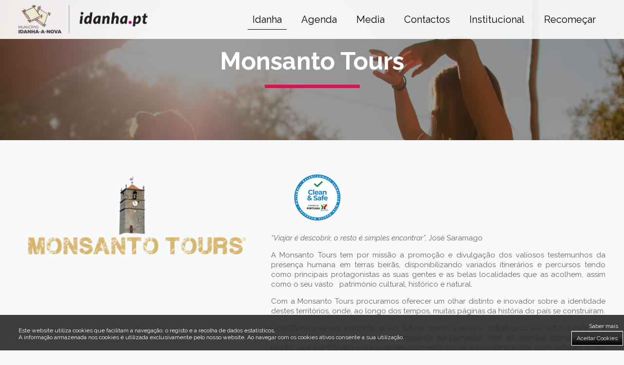

--- FILE ---
content_type: text/html; charset=utf-8
request_url: https://www.idanha.pt/idanhapt/o-que-fazer/monsanto-tours/
body_size: 71946
content:

		<!DOCTYPE html PUBLIC "-//W3C//DTD XHTML 1.0 Strict//EN" "http://www.w3.org/TR/xhtml1/DTD/xhtml1-strict.dtd"[]> 
		<html xmlns:umbraco="http://umbraco.org" xmlns="http://www.w3.org/1999/xhtml"> 	
			<head id="ContentPlaceHolderDefault_head" lang="pt"><meta http-equiv="Content-Type" content="text/html; charset=utf-8" /><meta charset="utf-8" /><meta name="viewport" content="width=device-width, initial-scale=1.0" /><title>
	Monsanto Tours
</title>
				<meta name="description" content="Território UNESCO | Bio Região" />
				<meta name="keywords" content="programas recomeçar,recomeçar,greenvalley,green valley,experimenta,vive,madein,idanha,idanha-a-nova,estratégia,city branding,município,rural,campo,inovação rural,turismo rural,empreendedorismo rural,idanha pt"/>
				<meta property="og:site_name" content="Idanha.pt" />
				<meta property="og:title" content="Monsanto Tours" />
				<meta property="og:url" content="https://www.idanha.pt/idanhapt/o-que-fazer/monsanto-tours/" />	
	<meta property="og:image" content="https://www.idanha.pt/media/5353/monsanto-tours-logo-500x200.png" />
				<meta property="og:description" content="Território UNESCO | Bio Região" />
								
				<!-- FONTE GOOGLE -->  
				<link href="https://fonts.googleapis.com/css?family=Raleway:300,300i,400,400i,500,500i,600,600i,700,700i,800,800i" rel="stylesheet" /><link rel="icon" href="/idanha.ico" /><link rel="stylesheet" id="elements_style-css"  href="/css/estilos_recomecar_destaques.css" type="text/css" media="all" />
	<link rel="stylesheet" id="elements_style-css"  href="/css/estilos_editor_recomecar.css" type="text/css" media="all" />
	<link href="/css/recomecar/css/font-awesome.css" rel="stylesheet" type="text/css" />
	<link href="/css/recomecar/css/mfn-icons.css" rel="stylesheet" type="text/css" />
	<link href="/css/recomecar/css/magnific-popup.css" rel="stylesheet" type="text/css" />
	<link href="/css/recomecar/css/site.css?v=1" rel="stylesheet" type="text/css" />
	<link href="/css/recomecar/css/formee-structure.css" rel="stylesheet" type="text/css" />
	<link href="/css/recomecar/css/formee-style.css" rel="stylesheet" type="text/css" />	
	<link href="/css/recomecar/css/menus.css" rel="stylesheet" type="text/css" />		
	<link href="/css/recomecar/css/slider.css" rel="stylesheet" type="text/css" />	
	<link href="/css/recomecar/css/responsive.css" rel="stylesheet" type="text/css" />	
	<script type="text/javascript" src="https://ajax.googleapis.com/ajax/libs/jquery/1.11.1/jquery.js"> </script>
	<script type="text/javascript" src="https://ajax.googleapis.com/ajax/libs/jqueryui/1.11.1/jquery-ui.js"></script>		
	<script type="text/javascript" src="/scripts/recomecar/jquery.clearfield.packed.js"></script>	
	<script type="text/javascript" src="/scripts/recomecar/mobile_menu.js"></script>
	<script type="text/javascript" src="/scripts/recomecar/bxslider.js"></script>
	<script type="text/javascript" src="/scripts/recomecar/jquery.cookie-1.3.1.js"></script>		
	<script type="text/javascript" src="/scripts/recomecar/jquery.mosaicflow.js"></script>
	<script type="text/javascript" src="/scripts/recomecar/owl.carousel.js"></script>		
	<script type="text/javascript" src="/scripts/recomecar/jquery.magnific-popup.js"></script>
	<script type="text/javascript" src="/scripts/recomecar/netsigma.js"></script>
<!-- Google tag (gtag.js) --> <script async src="https://www.googletagmanager.com/gtag/js?id=G-K59NVR4VQH"></script> <script> window.dataLayer = window.dataLayer || []; function gtag(){dataLayer.push(arguments);} gtag('js', new Date()); gtag('config', 'G-K59NVR4VQH'); </script>
				<!-- GOOGLE ANALYTICS -->
				<script>
				  (function(i,s,o,g,r,a,m){i['GoogleAnalyticsObject']=r;i[r]=i[r]||function(){
				  (i[r].q=i[r].q||[]).push(arguments)},i[r].l=1*new Date();a=s.createElement(o),
				  m=s.getElementsByTagName(o)[0];a.async=1;a.src=g;m.parentNode.insertBefore(a,m)
				  })(window,document,'script','https://www.google-analytics.com/analytics.js','ga');
				
				  ga('create', 'UA-99009528-1', 'auto');
				  ga('send', 'pageview');
				
				</script>
				<!-- END GOOGLE ANALYTICS -->
			</head>
			<body>
				<form method="post" action="/idanhapt/o-que-fazer/monsanto-tours/" id="Form_AspNet">
<div class="aspNetHidden">
<input type="hidden" name="__EVENTTARGET" id="__EVENTTARGET" value="" />
<input type="hidden" name="__EVENTARGUMENT" id="__EVENTARGUMENT" value="" />
<input type="hidden" name="__VIEWSTATE" id="__VIEWSTATE" value="OlBhDpkEvQRJZANO+6vSu1n6Zu6+u0ng8ligJL0S+w6oIMle9Ygrz7A5J5J62yJVuvDu6thPC7cR8O6oncSaCRch2uF9fI8dHkt5lA6SYHCPgzaacfmv4YeAS1sPQRPy" />
</div>

<script type="text/javascript">
//<![CDATA[
var theForm = document.forms['Form_AspNet'];
if (!theForm) {
    theForm = document.Form_AspNet;
}
function __doPostBack(eventTarget, eventArgument) {
    if (!theForm.onsubmit || (theForm.onsubmit() != false)) {
        theForm.__EVENTTARGET.value = eventTarget;
        theForm.__EVENTARGUMENT.value = eventArgument;
        theForm.submit();
    }
}
//]]>
</script>


<script src="/WebResource.axd?d=pynGkmcFUV13He1Qd6_TZLigd-wihDOMsyPMqtp5wfdgsZjUZEgO8hUSbaNPdiKj7otyK_ygD09ASK_yil7N5g2&amp;t=638563308220000000" type="text/javascript"></script>


<script type="text/javascript">
//<![CDATA[
var __cultureInfo = {"name":"pt-PT","numberFormat":{"CurrencyDecimalDigits":2,"CurrencyDecimalSeparator":",","IsReadOnly":false,"CurrencyGroupSizes":[3],"NumberGroupSizes":[3],"PercentGroupSizes":[3],"CurrencyGroupSeparator":" ","CurrencySymbol":"€","NaNSymbol":"NaN","CurrencyNegativePattern":8,"NumberNegativePattern":1,"PercentPositivePattern":1,"PercentNegativePattern":1,"NegativeInfinitySymbol":"-∞","NegativeSign":"-","NumberDecimalDigits":2,"NumberDecimalSeparator":",","NumberGroupSeparator":" ","CurrencyPositivePattern":3,"PositiveInfinitySymbol":"∞","PositiveSign":"+","PercentDecimalDigits":2,"PercentDecimalSeparator":",","PercentGroupSeparator":" ","PercentSymbol":"%","PerMilleSymbol":"‰","NativeDigits":["0","1","2","3","4","5","6","7","8","9"],"DigitSubstitution":1},"dateTimeFormat":{"AMDesignator":"","Calendar":{"MinSupportedDateTime":"\/Date(-62135596800000)\/","MaxSupportedDateTime":"\/Date(253402300799999)\/","AlgorithmType":1,"CalendarType":1,"Eras":[1],"TwoDigitYearMax":2029,"IsReadOnly":false},"DateSeparator":"/","FirstDayOfWeek":0,"CalendarWeekRule":2,"FullDateTimePattern":"d\u0027 de \u0027MMMM\u0027 de \u0027yyyy HH:mm:ss","LongDatePattern":"d\u0027 de \u0027MMMM\u0027 de \u0027yyyy","LongTimePattern":"HH:mm:ss","MonthDayPattern":"d \u0027de\u0027 MMMM","PMDesignator":"","RFC1123Pattern":"ddd, dd MMM yyyy HH\u0027:\u0027mm\u0027:\u0027ss \u0027GMT\u0027","ShortDatePattern":"dd/MM/yyyy","ShortTimePattern":"HH:mm","SortableDateTimePattern":"yyyy\u0027-\u0027MM\u0027-\u0027dd\u0027T\u0027HH\u0027:\u0027mm\u0027:\u0027ss","TimeSeparator":":","UniversalSortableDateTimePattern":"yyyy\u0027-\u0027MM\u0027-\u0027dd HH\u0027:\u0027mm\u0027:\u0027ss\u0027Z\u0027","YearMonthPattern":"MMMM\u0027 de \u0027yyyy","AbbreviatedDayNames":["dom","seg","ter","qua","qui","sex","sáb"],"ShortestDayNames":["D","S","T","Q","Q","S","S"],"DayNames":["domingo","segunda-feira","terça-feira","quarta-feira","quinta-feira","sexta-feira","sábado"],"AbbreviatedMonthNames":["jan","fev","mar","abr","mai","jun","jul","ago","set","out","nov","dez",""],"MonthNames":["janeiro","fevereiro","março","abril","maio","junho","julho","agosto","setembro","outubro","novembro","dezembro",""],"IsReadOnly":false,"NativeCalendarName":"Calendário gregoriano","AbbreviatedMonthGenitiveNames":["jan","fev","mar","abr","mai","jun","jul","ago","set","out","nov","dez",""],"MonthGenitiveNames":["janeiro","fevereiro","março","abril","maio","junho","julho","agosto","setembro","outubro","novembro","dezembro",""]},"eras":[1,"d.C.",null,0]};//]]>
</script>

<script src="/ScriptResource.axd?d=NJmAwtEo3Ipnlaxl6CMhvjuEpTH_VIS8rw46vbZhRjLMiogmN6DNXq8LmIwJO5ZEmNBqJSFdIVCE5De657-lEXAU8-hD5SqiwOS0p1BGrWlFzheyklAPXFc3ae3K1lU4UgM_bxk2jjh4FWcRySQeiZxUkjp5_nrs7RbVwXTDcTE1&amp;t=ffffffffc820c398" type="text/javascript"></script>
<script src="/ScriptResource.axd?d=dwY9oWetJoJoVpgL6Zq8OFk8jFAb9k4NzwzfRBtAD8B6oS9SA2mwNkFj1Zk_19vw17uOTnsjZuykj9jUqiOJ3bEJDVWRwQJF0BQSkYSXR4-YLMVS5aVFB4C2qJHP9f6wN1zqfktwyuHNWxAgpQkEdmjyAhnRoGH79F-uDJfURJA1&amp;t=ffffffffc820c398" type="text/javascript"></script>
					<script type="text/javascript">
//<![CDATA[
Sys.WebForms.PageRequestManager._initialize('ctl00$ctl00$ctl00$ctl00$ContentPlaceHolderDefault$ScriptManager1', 'Form_AspNet', [], [], [], 90, 'ctl00$ctl00$ctl00$ctl00');
//]]>
</script>

					<div class="wgt-cookies jq_cookies_msg">
			<div class="content-wgt-cookies">
				<div class="msg_cookies">
					<p><span>Este website utiliza cookies que facilitam a navegação, o registo e a recolha de dados estatísticos.<br /></span><span>A informação armazenada nos cookies é utilizada exclusivamente pelo nosso website</span><span>. </span><span>Ao navegar com os cookies ativos consente a sua utilização.</span></p>
				</div>
				<div class="opt_cookies">
					<a href="/politica-de-cookies/">Saber mais</a>
					<a href="#" class="jq_cookies_close">Aceitar Cookies</a>
				</div>			
			</div>
		</div>		
					<div id="container_wrapper">
						<div id="bg_top">
							<div class="top">
								<div class="logo">
									<a href="/" title="Idanha.pt">
										<img src="/css/recomecar/img/logo.png" />
									</a>								
								</div>
															
								<div class="menu">
									<ul class="navmenu">				
						<li id="menu-item">
							<a class="menu-item hoverlink" href="/idanhapt/">Idanha</a>
							<ul>
				<li>
							<a href="/idanhapt/onde-dormir/">Onde Dormir?</a>
					
					
				</li>
				<li>
							<a href="/idanhapt/onde-comer/">Onde Comer?</a>
					
					
				</li>
				<li>
							<a href="/idanhapt/o-que-fazer/">O que Fazer?</a>
					
					
				</li>
				<li>
							<a href="/idanhapt/onde-comprar/">Onde Comprar?</a>
					
					
				</li>
				<li>
							<a href="/idanhapt/produtos-e-produtores/">Produtos e Produtores</a>
					
					
				</li>
				<li>
							<a href="/idanhapt/artes&#227;os/">Artes&#227;os</a>
					
		<ul>
				<li>
							<a href="/idanhapt/artes&#227;os/adufartes/">Adufartes</a>
					
					
				</li>
				<li>
							<a href="/idanhapt/artes&#227;os/andr&#233;-escarigo/">Andr&#233; Escarigo</a>
					
					
				</li>
				<li>
							<a href="/idanhapt/artes&#227;os/ant&#243;nio-augusto-farinha-pires/">Ant&#243;nio Augusto Farinha Pires</a>
					
					
				</li>
				<li>
							<a href="/idanhapt/artes&#227;os/ant&#243;nio-martinho/">Ant&#243;nio Martinho </a>
					
					
				</li>
				<li>
							<a href="/idanhapt/artes&#227;os/associa&#231;&#227;o-o-arcaz/">Associa&#231;&#227;o &quot;O Arcaz&quot;</a>
					
					
				</li>
				<li>
							<a href="/idanhapt/artes&#227;os/florinda-nabais-e-filomena-pascoal/">Florinda Nabais e Filomena Pascoal</a>
					
					
				</li>
				<li>
							<a href="/idanhapt/artes&#227;os/isabel-morais/">Isabel Morais </a>
					
					
				</li>
				<li>
							<a href="/idanhapt/artes&#227;os/joao-ludgero-e-maria-herrero/">Jo&#227;o Ludgero e Maria Herrero </a>
					
					
				</li>
				<li>
							<a href="/idanhapt/artes&#227;os/joaquim-dias/">Joaquim Dias </a>
					
					
				</li>
				<li>
							<a href="/idanhapt/artes&#227;os/jos&#233;-antunes/">Jos&#233; Antunes </a>
					
					
				</li>
				<li>
							<a href="/idanhapt/artes&#227;os/jos&#233;-relvas/">Jos&#233; Relvas</a>
					
					
				</li>
				<li>
							<a href="/idanhapt/artes&#227;os/maria-alice-gabriel/">Maria Alice Gabriel </a>
					
					
				</li>
				<li>
							<a href="/idanhapt/artes&#227;os/maria-am&#233;lia-mendon&#231;a-fonseca/">Maria Am&#233;lia Mendon&#231;a Fonseca</a>
					
					
				</li>
				<li>
							<a href="/idanhapt/artes&#227;os/maria-ascens&#227;o-antunes/">Maria Ascens&#227;o Antunes</a>
					
					
				</li>
				<li>
							<a href="/idanhapt/artes&#227;os/maria-de-almeida-godinho/">Maria de Almeida Godinho </a>
					
					
				</li>
				<li>
							<a href="/idanhapt/artes&#227;os/maria-isabel-milheiro/">Maria Isabel Milheiro</a>
					
					
				</li>
				<li>
							<a href="/idanhapt/artes&#227;os/oficina-de-artes-tradicionaisposto-de-turismo/">Oficina de Artes Tradicionais/Posto de Turismo</a>
					
					
				</li>
				<li>
							<a href="/idanhapt/artes&#227;os/pascoal-e-moreira/">Pascoal e Moreira </a>
					
					
				</li>
				<li>
							<a href="/idanhapt/artes&#227;os/raul-martins-mendon&#231;a/">Raul Martins Mendon&#231;a </a>
					
					
				</li>
				<li>
							<a href="/idanhapt/artes&#227;os/rui-c&#233;sar-nunes-de-menezes/">Rui C&#233;sar Nunes de Menezes </a>
					
					
				</li>
				<li>
							<a href="/idanhapt/artes&#227;os/rui-pedro-mendon&#231;a/">Rui Pedro Mendon&#231;a</a>
					
					
				</li>
		</ul>
					
				</li>
		</ul>
					
				</li>
				<li id="menu-item">
							<a class="menu-item" href="/agenda/">Agenda</a>
										
				</li>
				<li id="menu-item">
							<a class="menu-item" href="http://www.idanha.pt/media/noticias/" target="_blank">Media</a>
							<ul>
				<li>
							<a href="/media/noticias/">Not&#237;cias</a>
					
					
				</li>
				<li>
							<a href="/media/destaques/">Destaques</a>
					
					
				</li>
				<li>
							<a href="/media/clipping/">Clipping</a>
					
		<ul>
				<li>
							<a href="/media/clipping/2015-e-2016/">2015 e 2016</a>
					
		<ul>
				<li>
							<a href="http://sicnoticias.sapo.pt/pais/2016-09-15-Ministerio-da-Educacao-reabre-escola-em-Idanha-a-Nova" target="_blank">Minist&#233;rio da Educa&#231;&#227;o reabre escola em Monsanto</a>
					
					
				</li>
				<li>
							<a href="https://www.publico.pt/2016/04/26/local/noticia/para-os-japoneses-monsanto-e-das-aldeias-mais-bonitas-da-europa-1730213" target="_blank">Para os japoneses, Monsanto &#233; das aldeias mais bonitas da Europa</a>
					
					
				</li>
				<li>
							<a href="http://www.rtp.pt/noticias/cultura/idanha-a-nova-aceite-no-grupo-de-cidades-da-musica-da-unesco_v881504" target="_blank">Idanha-a-Nova aceite no grupo de Cidades da M&#250;sica da UNESCO</a>
					
					
				</li>
		</ul>
					
				</li>
				<li>
							<a href="/media/clipping/2017/">2017</a>
					
		<ul>
				<li>
							<a href="http://sicnoticias.sapo.pt/pais/2017-04-16-Idanha-a-Nova-candidata-manifestacoes-religiosas-a-lista-de-boas-praticas-da-UNESCO" target="_blank">Idanha-a-Nova candidata manifesta&#231;&#245;es religiosas &#224; lista de boas pr&#225;ticas da UNESCO</a>
					
					
				</li>
				<li>
							<a href="http://24.sapo.pt/vida/artigos/camara-e-boom-festival-querem-tornar-idanha-a-nova-na-capital-do-bem-estar-em-2028" target="_blank">C&#226;mara e Boom Festival querem tornar Idanha-a-Nova na &quot;Capital do Bem-estar em 2028&quot;</a>
					
					
				</li>
				<li>
							<a href="https://eco.pt/2017/11/11/bem-vindos-ao-comboio-magico-da-inovacao-destino-idanha-a-nova/" target="_blank">Bem-vindos ao “comboio m&#225;gico da inova&#231;&#227;o”. Destino? Idanha-a-Nova</a>
					
					
				</li>
				<li>
							<a href="https://www.rtp.pt/noticias/pais/idanha-a-nova-tenta-aliciar-novos-habitantes_v984177" target="_blank">Idanha-a-Nova cativa novos habitantes</a>
					
					
				</li>
				<li>
							<a href="http://sicnoticias.sapo.pt/pais/2017-07-31-Marcelo-visita-22-mil-escuteiros-em-Idanha-a-Nova" target="_blank">Marcelo visita 22 mil escuteiros em Idanha-a-Nova</a>
					
					
				</li>
				<li>
							<a href="https://www.tsf.pt/cultura/interior/entre-diospiros-e-couves-tambem-se-faz-musica-8940728.html" target="_blank">Fora do Lugar: Entre di&#243;spiros e couves tamb&#233;m se faz m&#250;sica</a>
					
					
				</li>
				<li>
							<a href="http://videos.sapo.pt/NzmgsWG73g9Iw37SqzeY" target="_blank">Sementes tradicionais est&#227;o a renascer em Idanha</a>
					
					
				</li>
				<li>
							<a href="http://expresso.sapo.pt/sociedade/2017-12-13-E-desta-que-vamos-mudar-o-mundo-rural--Entao-tome-nota" target="_blank">Idanha apresenta estudo in&#233;dito. &#201; desta que vamos mudar o mundo rural?</a>
					
					
				</li>
				<li>
							<a href="http://www.ctt.pt/ctt-e-investidores/comunicacao-e-patrocinios/media/noticias/ctt-lancam-selos-de-idanha-a-nova-e-obidos-cidades-criativas-da-unesco" target="_blank">CTT lan&#231;am Selos de Idanha-a-Nova e &#211;bidos Cidades Criativas da Unesco</a>
					
					
				</li>
				<li>
							<a href="/media/clipping/2017/doze-exemplares-da-viola-beiroa-constru&#237;dos-em-idanha-a-nova-para-evitar-extin&#231;&#227;o/">Doze exemplares da viola beiroa constru&#237;dos em Idanha-a-Nova para evitar extin&#231;&#227;o</a>
					
					
				</li>
				<li>
							<a href="https://www.dn.pt/lusa/interior/escavacoes-arqueologicas-em-idanha-a-velha-procuram-descobrir-potencial-cientifico-do-lugar-8639473.html" target="_blank">Escava&#231;&#245;es arqueol&#243;gicas em Idanha-a-Velha procuram descobrir potencial cient&#237;fico do lugar</a>
					
					
				</li>
				<li>
							<a href="https://www.noticiasmagazine.pt/2017/madeiro-beirao/" target="_blank">O madeiro que aquece o Natal beir&#227;o</a>
					
					
				</li>
		</ul>
					
				</li>
				<li>
							<a href="/media/clipping/2018/">2018</a>
					
		<ul>
				<li>
							<a href="http://www.cmjornal.pt/cm-ao-minuto/detalhe/idanha-a-nova-formaliza-candidatura-dos-misterios-da-pascoa-a-unesco" target="_blank">Idanha-a-Nova formaliza candidatura dos Mist&#233;rios da P&#225;scoa &#224; UNESCO</a>
					
					
				</li>
				<li>
							<a href="https://www.dn.pt/lusa/interior/idanha-a-nova-cria-projeto-para-preservar-planta-protegida-e-endemica-da-regiao-9117432.html" target="_blank">Idanha-a-Nova cria projeto para preservar planta protegida e end&#233;mica da regi&#227;o</a>
					
					
				</li>
				<li>
							<a href="https://www.dn.pt/lusa/interior/idanha-a-nova-e-o-primeiro-municipio-a-integrar-a-rede-internacional-bio-regioes-9132448.html" target="_blank">Idanha-a-Nova &#233; o primeiro munic&#237;pio a integrar a Rede Internacional Bio Regi&#245;es</a>
					
					
				</li>
				<li>
							<a href="https://www.jn.pt/lusa/interior/idanha-a-nova-aderiu-ao-pacto-de-autarcas-para-o-clima-e-energia-9154531.html?utm_source=feedburner&amp;utm_medium=feed&amp;utm_campaign=Feed%3A+JN-NACIONAL+%28JN+-+Nacional%29" target="_blank">Idanha-a-Nova aderiu ao Pacto de Autarcas para o Clima e Energia</a>
					
					
				</li>
				<li>
							<a href="https://www.tsf.pt/lusa/interior/academia-das-ciencias-do-ambiente-instala-sede-em-idanha-a-nova-9147801.html" target="_blank">Academia das Ci&#234;ncias do Ambiente instala sede em Idanha-a-Nova</a>
					
					
				</li>
				<li>
							<a href="http://www.bbc.com/travel/gallery/20180404-the-portuguese-village-of-giant-boulders?ocid=fbtvl" target="_blank">The Portuguese village of giant boulders</a>
					
					
				</li>
				<li>
							<a href="https://nit.pt/out-of-town/monsanto-aldeia-invulgar-bbc" target="_blank">Monsanto &#233; a aldeia mais invulgar de Portugal, segundo a BBC</a>
					
					
				</li>
				<li>
							<a href="https://www.imagensdemarca.pt/artigo/depois-dos-japoneses-ingleses-descobriram-monsanto/" target="_blank">Depois dos japoneses, ingleses descobriram Monsanto</a>
					
					
				</li>
				<li>
							<a href="https://www.dn.pt/lusa/interior/idanha-a-nova-investe-400-mil-euros-na-reabilitacao-urbana-do-centro-da-vila-9280098.html" target="_blank">Idanha-a-Nova investe 400 mil euros na reabilita&#231;&#227;o urbana do centro da vila</a>
					
					
				</li>
				<li>
							<a href="https://l.facebook.com/l.php?u=https%3A%2F%2Fgloboplay.globo.com%2Fv%2F6679739%2F&amp;h=ATNLluSbhr9melWbEXUl_06sFm7AC975DZ7_WQdF4zgXzg71J7EpfyMlDZhi98DSXOKpHBQdDwU_D0Ib8G_G6Ho48M3TMiy1a0y4Po7YOS1uf80XLA&amp;s=1" target="_blank">Monsanto: vilarejo mais portugu&#234;s do pa&#237;s tem casas constru&#237;das em granito</a>
					
					
				</li>
				<li>
							<a href="http://www.jornalmedico.pt/atualidade/35292-idanha-a-nova-operacoes-as-cataratas-e-consultas-de-dermatologia-gratuitas.html" target="_blank">Idanha-a-Nova: Opera&#231;&#245;es &#224;s cataratas e consultas de dermatologia gratuitas</a>
					
					
				</li>
				<li>
							<a href="http://videos.impresa.pt/sicnot/2018-05-06/005a81cb-f193-406a-bacc-92df989dc04b_feira-medieval/net_wide" target="_blank">A festa da Divina Santa Cruz em Monsanto</a>
					
					
				</li>
				<li>
							<a href="https://www.dn.pt/lusa/interior/idanha-a-nova-cria-associacao-para-preservar-e-valorizar-a-viola-beiroa-9338946.html" target="_blank">Idanha-a-Nova cria associa&#231;&#227;o para preservar e valorizar a viola beiroa</a>
					
					
				</li>
				<li>
							<a href="/media/clipping/2018/associativismo-local-destacado-pela-confedera&#231;&#227;o-das-colectividades/">Associativismo local destacado pela Confedera&#231;&#227;o das Colectividades</a>
					
					
				</li>
				<li>
							<a href="https://nit.pt/buzzfood/gourmet-e-vinhos/dezenas-pratos-bacalhau-idanha-a-nova" target="_blank">H&#225; dezenas de pratos de bacalhau para provar durante uma semana em Idanha-a-Nova</a>
					
					
				</li>
				<li>
							<a href="https://www.rtp.pt/noticias/economia/franceses-investem-em-projeto-de-moradias-ecologicas-em-idanha-a-nova_n1077829" target="_blank">Franceses investem em projeto de moradias ecol&#243;gicas em Idanha-a-Nova</a>
					
					
				</li>
				<li>
							<a href="https://www.dinheirovivo.pt/fazedores/aceleradora-de-idanha-a-nova-avanca-com-seis-novas-startup/" target="_blank">Aceleradora de Idanha-a-Nova avan&#231;a com seis novas ‘startup’</a>
					
					
				</li>
				<li>
							<a href="https://www.jornaldofundao.pt/economia/idanha-nova-quer-atrair-espanhois-bacalhau/" target="_blank">Idanha-a-Nova quer atrair mais espanh&#243;is… com bacalhau</a>
					
					
				</li>
				<li>
							<a href="https://www.dn.pt/lusa/interior/adufeiras-de-monsanto-atuam-nas-nacoes-unidas-no-10-de-junho-9415931.html" target="_blank">Adufeiras de Monsanto atuam nas Na&#231;&#245;es Unidas no 10 de junho</a>
					
					
				</li>
				<li>
							<a href="https://www.rtp.pt/play/p4238/e350848/biosfera" target="_blank">Bio Regi&#227;o de Idanha em destaque na RTP</a>
					
					
				</li>
				<li>
							<a href="https://viagens.sapo.pt/viajar/noticias-viajar/artigos/capela-de-nossa-senhora-de-fatima-finalista-nos-world-architecture-festival-awards" target="_blank">Capela de Nossa Senhora de F&#225;tima finalista nos Word Architecture Festival Awards</a>
					
					
				</li>
				<li>
							<a href="https://www.dn.pt/lusa/interior/idanha-a-nova-investe-151-mil-euros-viaturas-eletricas-para-recolha-de-residuos-9612785.html" target="_blank">Idanha-a-Nova investe 151 mil euros viaturas el&#233;tricas para recolha de res&#237;duos</a>
					
					
				</li>
				<li>
							<a href="https://www.dn.pt/lusa/interior/camara-de-idanha-a-nova-quer-certificacao-dop-para-a-melancia-do-ladoeiro-9608179.html" target="_blank">C&#226;mara de Idanha-a-Nova quer certifica&#231;&#227;o DOP para a melancia do Ladoeiro</a>
					
					
				</li>
				<li>
							<a href="https://ionline.sapo.pt/616591" target="_blank"> Pr&#233;mio Nobel da Paz vai estar no Boom Festival </a>
					
					
				</li>
				<li>
							<a href="http://sicnoticias.sapo.pt/cultura/2018-07-24-Festival-Boom-junta-35-mil-pessoas-para-celebrar-a-arte-a-musica-e-a-ecologia" target="_blank">Festival Boom junta 35 mil pessoas para celebrar a arte, a m&#250;sica e a ecologia</a>
					
					
				</li>
				<li>
							<a href="https://www.publico.pt/2018/07/31/culturaipsilon/noticia/capela-em-idanhaanova-recebe-premio-internacional-architizer-aawards-1839623" target="_blank">Capela em Idanha-a-Nova recebe pr&#233;mio internacional Architizer A+Awards</a>
					
					
				</li>
				<li>
							<a href="https://issuu.com/municipiodeidanhaanova/docs/jf_porta_sul_idv" target="_blank">Arque&#243;logos descobriram antiga porta monumental de Idanha-a-Velha  </a>
					
					
				</li>
				<li>
							<a href="http://www.jornalmedico.pt/atualidade/36150-idanha-a-nova-idosos-recebem-consultas-de-cardiologia-gratuitas.html" target="_blank">Idanha-a-Nova: Idosos recebem consultas de Cardiologia gratuitas</a>
					
					
				</li>
				<li>
							<a href="http://www.meiosepublicidade.pt/2018/10/idanha-nova-esta-na-corrida-marca-territorial-do-ano-barcelona-escocia/" target="_blank">Idanha-a-Nova est&#225; na corrida a Marca Territorial do Ano contra Barcelona e Esc&#243;cia</a>
					
					
				</li>
				<li>
							<a href="https://www.dn.pt/lusa/interior/idanha-a-nova-lanca-projeto-papa-sao-damaso-para-reforcar-turismo-religioso-10015226.html" target="_blank">Idanha-a-Nova lan&#231;a projeto &quot;Papa S&#227;o D&#226;maso&quot; para refor&#231;ar turismo religioso</a>
					
					
				</li>
				<li>
							<a href="https://viagens.sapo.pt/planear/noticias/artigos/idanha-a-velha-casa-de-marrocos-vai-dar-lugar-ao-hotel-do-templo" target="_blank">Idanha-a-Velha: Casa Marrocos vai dar lugar ao Hotel do Templo</a>
					
					
				</li>
				<li>
							<a href="https://www.dn.pt/lusa/interior/academia-de-artes-de-idanha-a-nova-recebe-certificacao-internacional-na-musica-10021509.html" target="_blank">Academia de Artes de Idanha-a-Nova recebe certifica&#231;&#227;o internacional na m&#250;sica</a>
					
					
				</li>
				<li>
							<a href="https://www.publico.pt/2018/10/28/p3/noticia/idanha-food-lab-durante-tres-dias-monsanto-capital-agricultura-sustentavel-1848720" target="_blank">Durante tr&#234;s dias, Idanha-a-Nova vai ser a capital da agricultura sustent&#225;vel</a>
					
					
				</li>
				<li>
							<a href="https://elviajero.elpais.com/elviajero/2018/10/31/actualidad/1541006187_223039.html?fbclid=IwAR1gC_-VIUXGva94F_n1n1t8Y8tqMEJkW-MZ84sqRetkvSF3PaHrgo8UXhc" target="_blank">15 lugares surpreendentes da Europa - Monsanto</a>
					
					
				</li>
				<li>
							<a href="https://www.theepochtimes.com/18-beautiful-dream-villages-as-well-as-dreamed-of-being-set-foot-even-once_2735702.html" target="_blank">18 beautiful dream villages - Monsanto</a>
					
					
				</li>
		</ul>
					
				</li>
		</ul>
					
				</li>
				<li>
							<a href="/media/campanhas/">Campanhas</a>
					
		<ul>
				<li>
							<a onclick="https://www.portugal.gov.pt/pt/gc21/comunicacao/noticia?i=campanha-de-limpeza-do-mato" target="_blank"> Limpeza da Floresta - Campanha Nacional</a>
					
					
				</li>
				<li>
							<a href="http://www.valnor.pt/sustentabilidade/educa%C3%A7%C3%A3o-ambiental/ecovalor/" target="_blank">Ecovalor</a>
					
					
				</li>
				<li>
							<a href="/media/campanhas/poupe-&#225;gua/">Poupe &#225;gua!</a>
					
					
				</li>
				<li>
							<a href="/media/campanhas/campanha-eusobrevivi/">Campanha #EuSobrevivi</a>
					
					
				</li>
				<li>
							<a href="/media/campanhas/dia-europeu-da-protecao-das-criancas-contra-a-exploracao-sexual/">Dia Europeu da Prote&#231;&#227;o das Crian&#231;as contra a Explora&#231;&#227;o Sexual e o Abuso Sexual</a>
					
					
				</li>
				<li>
							<a href="/media/campanhas/viajarsempressa/">Viajar sem pressa</a>
					
					
				</li>
		</ul>
					
				</li>
		</ul>
					
				</li>
				<li id="menu-item">
							<a class="menu-item" href="/contactos/">Contactos</a>
										
				</li>
				<li id="menu-item">
							<a class="menu-item" href="/institucional/">Institucional</a>
							<ul>
				<li>
							<a href="/institucional/concursos_publicos/">Concursos P&#250;blicos</a>
					
		<ul>
				<li>
							<a href="/institucional/concursos_publicos/hotel_do_templo/">Hotel do Templo</a>
					
					
				</li>
		</ul>
					
				</li>
				<li>
							<a href="http://www.cm-idanhanova.pt/" target="_blank">C&#226;mara Municipal</a>
					
					
				</li>
				<li>
							<a href="http://cityofmusic.cm-idanhanova.pt/" target="_blank">Idanha Cidade Criativa da M&#250;sica UNESCO</a>
					
					
				</li>
				<li>
							<a href="/institucional/avisos-de-candidaturas/">Avisos de Candidaturas</a>
					
					
				</li>
				<li>
							<a href="/institucional/projetos/">Projetos</a>
					
		<ul>
				<li>
							<a href="/institucional/projetos/parque-cidade-da-m&#250;sica/">Parque Cidade da M&#250;sica</a>
					
					
				</li>
		</ul>
					
				</li>
				<li>
							<a href="/institucional/cartao-raiano-saude-0-114/">Cart&#227;o Raiano Sa&#250;de 0-114</a>
					
		<ul>
				<li>
							<a href="/institucional/cartao-raiano-saude-0-114/cronograma_cartaoraianosaude0_114/">Cart&#227;o Raiano Sa&#250;de | Cronograma Localidades</a>
					
					
				</li>
				<li>
							<a href="/institucional/cartao-raiano-saude-0-114/cart&#227;o-raiano-saude-0-114/">Cart&#227;o Raiano Sa&#250;de 0-114</a>
					
					
				</li>
				<li>
							<a href="/institucional/cartao-raiano-saude-0-114/casa-de-saude-idanha-a-nova/">Casa de Sa&#250;de Idanha-a-Nova</a>
					
					
				</li>
		</ul>
					
				</li>
				<li>
							<a href="/institucional/transportes/">Transportes</a>
					
		<ul>
				<li>
							<a href="/institucional/transportes/intermunicipal/">Carreira Intermunicipal</a>
					
					
				</li>
				<li>
							<a href="/institucional/transportes/municipal/">Carreiras Municipais</a>
					
					
				</li>
				<li>
							<a href="/institucional/transportes/raiano/">Transporte - Cart&#227;o Raiano +65</a>
					
					
				</li>
				<li>
							<a href="/institucional/transportes/taxi/">Taxi</a>
					
					
				</li>
		</ul>
					
				</li>
		</ul>
					
				</li>
				<li id="menu-item">
							<a class="menu-item" href="https://www.cm-idanhanova.pt/investimento/recomecar.aspx" target="_blank">Recome&#231;ar</a>
										
				</li>

	</ul>								
								</div>
								
								<div id="menu_responsive">
									<div class="menu-button">Menu</div>
	<ul data-breakpoint="1241" class="flexnav">			
						<li>
							<a href="/idanhapt/">Idanha</a>
							<ul>
				<li>
							<a href="/idanhapt/onde-dormir/">Onde Dormir?</a>
									</li>
				<li>
							<a href="/idanhapt/onde-comer/">Onde Comer?</a>
									</li>
				<li>
							<a href="/idanhapt/o-que-fazer/">O que Fazer?</a>
									</li>
				<li>
							<a href="/idanhapt/onde-comprar/">Onde Comprar?</a>
									</li>
				<li>
							<a href="/idanhapt/produtos-e-produtores/">Produtos e Produtores</a>
									</li>
				<li>
							<a href="/idanhapt/artes&#227;os/">Artes&#227;os</a>
							<ul>
				<li>
							<a href="/idanhapt/artes&#227;os/adufartes/">Adufartes</a>
									</li>
				<li>
							<a href="/idanhapt/artes&#227;os/andr&#233;-escarigo/">Andr&#233; Escarigo</a>
									</li>
				<li>
							<a href="/idanhapt/artes&#227;os/ant&#243;nio-augusto-farinha-pires/">Ant&#243;nio Augusto Farinha Pires</a>
									</li>
				<li>
							<a href="/idanhapt/artes&#227;os/ant&#243;nio-martinho/">Ant&#243;nio Martinho </a>
									</li>
				<li>
							<a href="/idanhapt/artes&#227;os/associa&#231;&#227;o-o-arcaz/">Associa&#231;&#227;o &quot;O Arcaz&quot;</a>
									</li>
				<li>
							<a href="/idanhapt/artes&#227;os/florinda-nabais-e-filomena-pascoal/">Florinda Nabais e Filomena Pascoal</a>
									</li>
				<li>
							<a href="/idanhapt/artes&#227;os/isabel-morais/">Isabel Morais </a>
									</li>
				<li>
							<a href="/idanhapt/artes&#227;os/joao-ludgero-e-maria-herrero/">Jo&#227;o Ludgero e Maria Herrero </a>
									</li>
				<li>
							<a href="/idanhapt/artes&#227;os/joaquim-dias/">Joaquim Dias </a>
									</li>
				<li>
							<a href="/idanhapt/artes&#227;os/jos&#233;-antunes/">Jos&#233; Antunes </a>
									</li>
				<li>
							<a href="/idanhapt/artes&#227;os/jos&#233;-relvas/">Jos&#233; Relvas</a>
									</li>
				<li>
							<a href="/idanhapt/artes&#227;os/maria-alice-gabriel/">Maria Alice Gabriel </a>
									</li>
				<li>
							<a href="/idanhapt/artes&#227;os/maria-am&#233;lia-mendon&#231;a-fonseca/">Maria Am&#233;lia Mendon&#231;a Fonseca</a>
									</li>
				<li>
							<a href="/idanhapt/artes&#227;os/maria-ascens&#227;o-antunes/">Maria Ascens&#227;o Antunes</a>
									</li>
				<li>
							<a href="/idanhapt/artes&#227;os/maria-de-almeida-godinho/">Maria de Almeida Godinho </a>
									</li>
				<li>
							<a href="/idanhapt/artes&#227;os/maria-isabel-milheiro/">Maria Isabel Milheiro</a>
									</li>
				<li>
							<a href="/idanhapt/artes&#227;os/oficina-de-artes-tradicionaisposto-de-turismo/">Oficina de Artes Tradicionais/Posto de Turismo</a>
									</li>
				<li>
							<a href="/idanhapt/artes&#227;os/pascoal-e-moreira/">Pascoal e Moreira </a>
									</li>
				<li>
							<a href="/idanhapt/artes&#227;os/raul-martins-mendon&#231;a/">Raul Martins Mendon&#231;a </a>
									</li>
				<li>
							<a href="/idanhapt/artes&#227;os/rui-c&#233;sar-nunes-de-menezes/">Rui C&#233;sar Nunes de Menezes </a>
									</li>
				<li>
							<a href="/idanhapt/artes&#227;os/rui-pedro-mendon&#231;a/">Rui Pedro Mendon&#231;a</a>
									</li>
		</ul>
				</li>
		</ul>
				</li>
				<li>
							<a href="/agenda/">Agenda</a>
									</li>
				<li>
							<a href="http://www.idanha.pt/media/noticias/" target="_blank">Media</a>
							<ul>
				<li>
							<a href="/media/noticias/">Not&#237;cias</a>
									</li>
				<li>
							<a href="/media/destaques/">Destaques</a>
									</li>
				<li>
							<a href="/media/clipping/">Clipping</a>
							<ul>
				<li>
							<a href="/media/clipping/2015-e-2016/">2015 e 2016</a>
							<ul>
				<li>
							<a href="http://sicnoticias.sapo.pt/pais/2016-09-15-Ministerio-da-Educacao-reabre-escola-em-Idanha-a-Nova" target="_blank">Minist&#233;rio da Educa&#231;&#227;o reabre escola em Monsanto</a>
									</li>
				<li>
							<a href="https://www.publico.pt/2016/04/26/local/noticia/para-os-japoneses-monsanto-e-das-aldeias-mais-bonitas-da-europa-1730213" target="_blank">Para os japoneses, Monsanto &#233; das aldeias mais bonitas da Europa</a>
									</li>
				<li>
							<a href="http://www.rtp.pt/noticias/cultura/idanha-a-nova-aceite-no-grupo-de-cidades-da-musica-da-unesco_v881504" target="_blank">Idanha-a-Nova aceite no grupo de Cidades da M&#250;sica da UNESCO</a>
									</li>
		</ul>
				</li>
				<li>
							<a href="/media/clipping/2017/">2017</a>
							<ul>
				<li>
							<a href="http://sicnoticias.sapo.pt/pais/2017-04-16-Idanha-a-Nova-candidata-manifestacoes-religiosas-a-lista-de-boas-praticas-da-UNESCO" target="_blank">Idanha-a-Nova candidata manifesta&#231;&#245;es religiosas &#224; lista de boas pr&#225;ticas da UNESCO</a>
									</li>
				<li>
							<a href="http://24.sapo.pt/vida/artigos/camara-e-boom-festival-querem-tornar-idanha-a-nova-na-capital-do-bem-estar-em-2028" target="_blank">C&#226;mara e Boom Festival querem tornar Idanha-a-Nova na &quot;Capital do Bem-estar em 2028&quot;</a>
									</li>
				<li>
							<a href="https://eco.pt/2017/11/11/bem-vindos-ao-comboio-magico-da-inovacao-destino-idanha-a-nova/" target="_blank">Bem-vindos ao “comboio m&#225;gico da inova&#231;&#227;o”. Destino? Idanha-a-Nova</a>
									</li>
				<li>
							<a href="https://www.rtp.pt/noticias/pais/idanha-a-nova-tenta-aliciar-novos-habitantes_v984177" target="_blank">Idanha-a-Nova cativa novos habitantes</a>
									</li>
				<li>
							<a href="http://sicnoticias.sapo.pt/pais/2017-07-31-Marcelo-visita-22-mil-escuteiros-em-Idanha-a-Nova" target="_blank">Marcelo visita 22 mil escuteiros em Idanha-a-Nova</a>
									</li>
				<li>
							<a href="https://www.tsf.pt/cultura/interior/entre-diospiros-e-couves-tambem-se-faz-musica-8940728.html" target="_blank">Fora do Lugar: Entre di&#243;spiros e couves tamb&#233;m se faz m&#250;sica</a>
									</li>
				<li>
							<a href="http://videos.sapo.pt/NzmgsWG73g9Iw37SqzeY" target="_blank">Sementes tradicionais est&#227;o a renascer em Idanha</a>
									</li>
				<li>
							<a href="http://expresso.sapo.pt/sociedade/2017-12-13-E-desta-que-vamos-mudar-o-mundo-rural--Entao-tome-nota" target="_blank">Idanha apresenta estudo in&#233;dito. &#201; desta que vamos mudar o mundo rural?</a>
									</li>
				<li>
							<a href="http://www.ctt.pt/ctt-e-investidores/comunicacao-e-patrocinios/media/noticias/ctt-lancam-selos-de-idanha-a-nova-e-obidos-cidades-criativas-da-unesco" target="_blank">CTT lan&#231;am Selos de Idanha-a-Nova e &#211;bidos Cidades Criativas da Unesco</a>
									</li>
				<li>
							<a href="/media/clipping/2017/doze-exemplares-da-viola-beiroa-constru&#237;dos-em-idanha-a-nova-para-evitar-extin&#231;&#227;o/">Doze exemplares da viola beiroa constru&#237;dos em Idanha-a-Nova para evitar extin&#231;&#227;o</a>
									</li>
				<li>
							<a href="https://www.dn.pt/lusa/interior/escavacoes-arqueologicas-em-idanha-a-velha-procuram-descobrir-potencial-cientifico-do-lugar-8639473.html" target="_blank">Escava&#231;&#245;es arqueol&#243;gicas em Idanha-a-Velha procuram descobrir potencial cient&#237;fico do lugar</a>
									</li>
				<li>
							<a href="https://www.noticiasmagazine.pt/2017/madeiro-beirao/" target="_blank">O madeiro que aquece o Natal beir&#227;o</a>
									</li>
		</ul>
				</li>
				<li>
							<a href="/media/clipping/2018/">2018</a>
							<ul>
				<li>
							<a href="http://www.cmjornal.pt/cm-ao-minuto/detalhe/idanha-a-nova-formaliza-candidatura-dos-misterios-da-pascoa-a-unesco" target="_blank">Idanha-a-Nova formaliza candidatura dos Mist&#233;rios da P&#225;scoa &#224; UNESCO</a>
									</li>
				<li>
							<a href="https://www.dn.pt/lusa/interior/idanha-a-nova-cria-projeto-para-preservar-planta-protegida-e-endemica-da-regiao-9117432.html" target="_blank">Idanha-a-Nova cria projeto para preservar planta protegida e end&#233;mica da regi&#227;o</a>
									</li>
				<li>
							<a href="https://www.dn.pt/lusa/interior/idanha-a-nova-e-o-primeiro-municipio-a-integrar-a-rede-internacional-bio-regioes-9132448.html" target="_blank">Idanha-a-Nova &#233; o primeiro munic&#237;pio a integrar a Rede Internacional Bio Regi&#245;es</a>
									</li>
				<li>
							<a href="https://www.jn.pt/lusa/interior/idanha-a-nova-aderiu-ao-pacto-de-autarcas-para-o-clima-e-energia-9154531.html?utm_source=feedburner&amp;utm_medium=feed&amp;utm_campaign=Feed%3A+JN-NACIONAL+%28JN+-+Nacional%29" target="_blank">Idanha-a-Nova aderiu ao Pacto de Autarcas para o Clima e Energia</a>
									</li>
				<li>
							<a href="https://www.tsf.pt/lusa/interior/academia-das-ciencias-do-ambiente-instala-sede-em-idanha-a-nova-9147801.html" target="_blank">Academia das Ci&#234;ncias do Ambiente instala sede em Idanha-a-Nova</a>
									</li>
				<li>
							<a href="http://www.bbc.com/travel/gallery/20180404-the-portuguese-village-of-giant-boulders?ocid=fbtvl" target="_blank">The Portuguese village of giant boulders</a>
									</li>
				<li>
							<a href="https://nit.pt/out-of-town/monsanto-aldeia-invulgar-bbc" target="_blank">Monsanto &#233; a aldeia mais invulgar de Portugal, segundo a BBC</a>
									</li>
				<li>
							<a href="https://www.imagensdemarca.pt/artigo/depois-dos-japoneses-ingleses-descobriram-monsanto/" target="_blank">Depois dos japoneses, ingleses descobriram Monsanto</a>
									</li>
				<li>
							<a href="https://www.dn.pt/lusa/interior/idanha-a-nova-investe-400-mil-euros-na-reabilitacao-urbana-do-centro-da-vila-9280098.html" target="_blank">Idanha-a-Nova investe 400 mil euros na reabilita&#231;&#227;o urbana do centro da vila</a>
									</li>
				<li>
							<a href="https://l.facebook.com/l.php?u=https%3A%2F%2Fgloboplay.globo.com%2Fv%2F6679739%2F&amp;h=ATNLluSbhr9melWbEXUl_06sFm7AC975DZ7_WQdF4zgXzg71J7EpfyMlDZhi98DSXOKpHBQdDwU_D0Ib8G_G6Ho48M3TMiy1a0y4Po7YOS1uf80XLA&amp;s=1" target="_blank">Monsanto: vilarejo mais portugu&#234;s do pa&#237;s tem casas constru&#237;das em granito</a>
									</li>
				<li>
							<a href="http://www.jornalmedico.pt/atualidade/35292-idanha-a-nova-operacoes-as-cataratas-e-consultas-de-dermatologia-gratuitas.html" target="_blank">Idanha-a-Nova: Opera&#231;&#245;es &#224;s cataratas e consultas de dermatologia gratuitas</a>
									</li>
				<li>
							<a href="http://videos.impresa.pt/sicnot/2018-05-06/005a81cb-f193-406a-bacc-92df989dc04b_feira-medieval/net_wide" target="_blank">A festa da Divina Santa Cruz em Monsanto</a>
									</li>
				<li>
							<a href="https://www.dn.pt/lusa/interior/idanha-a-nova-cria-associacao-para-preservar-e-valorizar-a-viola-beiroa-9338946.html" target="_blank">Idanha-a-Nova cria associa&#231;&#227;o para preservar e valorizar a viola beiroa</a>
									</li>
				<li>
							<a href="/media/clipping/2018/associativismo-local-destacado-pela-confedera&#231;&#227;o-das-colectividades/">Associativismo local destacado pela Confedera&#231;&#227;o das Colectividades</a>
									</li>
				<li>
							<a href="https://nit.pt/buzzfood/gourmet-e-vinhos/dezenas-pratos-bacalhau-idanha-a-nova" target="_blank">H&#225; dezenas de pratos de bacalhau para provar durante uma semana em Idanha-a-Nova</a>
									</li>
				<li>
							<a href="https://www.rtp.pt/noticias/economia/franceses-investem-em-projeto-de-moradias-ecologicas-em-idanha-a-nova_n1077829" target="_blank">Franceses investem em projeto de moradias ecol&#243;gicas em Idanha-a-Nova</a>
									</li>
				<li>
							<a href="https://www.dinheirovivo.pt/fazedores/aceleradora-de-idanha-a-nova-avanca-com-seis-novas-startup/" target="_blank">Aceleradora de Idanha-a-Nova avan&#231;a com seis novas ‘startup’</a>
									</li>
				<li>
							<a href="https://www.jornaldofundao.pt/economia/idanha-nova-quer-atrair-espanhois-bacalhau/" target="_blank">Idanha-a-Nova quer atrair mais espanh&#243;is… com bacalhau</a>
									</li>
				<li>
							<a href="https://www.dn.pt/lusa/interior/adufeiras-de-monsanto-atuam-nas-nacoes-unidas-no-10-de-junho-9415931.html" target="_blank">Adufeiras de Monsanto atuam nas Na&#231;&#245;es Unidas no 10 de junho</a>
									</li>
				<li>
							<a href="https://www.rtp.pt/play/p4238/e350848/biosfera" target="_blank">Bio Regi&#227;o de Idanha em destaque na RTP</a>
									</li>
				<li>
							<a href="https://viagens.sapo.pt/viajar/noticias-viajar/artigos/capela-de-nossa-senhora-de-fatima-finalista-nos-world-architecture-festival-awards" target="_blank">Capela de Nossa Senhora de F&#225;tima finalista nos Word Architecture Festival Awards</a>
									</li>
				<li>
							<a href="https://www.dn.pt/lusa/interior/idanha-a-nova-investe-151-mil-euros-viaturas-eletricas-para-recolha-de-residuos-9612785.html" target="_blank">Idanha-a-Nova investe 151 mil euros viaturas el&#233;tricas para recolha de res&#237;duos</a>
									</li>
				<li>
							<a href="https://www.dn.pt/lusa/interior/camara-de-idanha-a-nova-quer-certificacao-dop-para-a-melancia-do-ladoeiro-9608179.html" target="_blank">C&#226;mara de Idanha-a-Nova quer certifica&#231;&#227;o DOP para a melancia do Ladoeiro</a>
									</li>
				<li>
							<a href="https://ionline.sapo.pt/616591" target="_blank"> Pr&#233;mio Nobel da Paz vai estar no Boom Festival </a>
									</li>
				<li>
							<a href="http://sicnoticias.sapo.pt/cultura/2018-07-24-Festival-Boom-junta-35-mil-pessoas-para-celebrar-a-arte-a-musica-e-a-ecologia" target="_blank">Festival Boom junta 35 mil pessoas para celebrar a arte, a m&#250;sica e a ecologia</a>
									</li>
				<li>
							<a href="https://www.publico.pt/2018/07/31/culturaipsilon/noticia/capela-em-idanhaanova-recebe-premio-internacional-architizer-aawards-1839623" target="_blank">Capela em Idanha-a-Nova recebe pr&#233;mio internacional Architizer A+Awards</a>
									</li>
				<li>
							<a href="https://issuu.com/municipiodeidanhaanova/docs/jf_porta_sul_idv" target="_blank">Arque&#243;logos descobriram antiga porta monumental de Idanha-a-Velha  </a>
									</li>
				<li>
							<a href="http://www.jornalmedico.pt/atualidade/36150-idanha-a-nova-idosos-recebem-consultas-de-cardiologia-gratuitas.html" target="_blank">Idanha-a-Nova: Idosos recebem consultas de Cardiologia gratuitas</a>
									</li>
				<li>
							<a href="http://www.meiosepublicidade.pt/2018/10/idanha-nova-esta-na-corrida-marca-territorial-do-ano-barcelona-escocia/" target="_blank">Idanha-a-Nova est&#225; na corrida a Marca Territorial do Ano contra Barcelona e Esc&#243;cia</a>
									</li>
				<li>
							<a href="https://www.dn.pt/lusa/interior/idanha-a-nova-lanca-projeto-papa-sao-damaso-para-reforcar-turismo-religioso-10015226.html" target="_blank">Idanha-a-Nova lan&#231;a projeto &quot;Papa S&#227;o D&#226;maso&quot; para refor&#231;ar turismo religioso</a>
									</li>
				<li>
							<a href="https://viagens.sapo.pt/planear/noticias/artigos/idanha-a-velha-casa-de-marrocos-vai-dar-lugar-ao-hotel-do-templo" target="_blank">Idanha-a-Velha: Casa Marrocos vai dar lugar ao Hotel do Templo</a>
									</li>
				<li>
							<a href="https://www.dn.pt/lusa/interior/academia-de-artes-de-idanha-a-nova-recebe-certificacao-internacional-na-musica-10021509.html" target="_blank">Academia de Artes de Idanha-a-Nova recebe certifica&#231;&#227;o internacional na m&#250;sica</a>
									</li>
				<li>
							<a href="https://www.publico.pt/2018/10/28/p3/noticia/idanha-food-lab-durante-tres-dias-monsanto-capital-agricultura-sustentavel-1848720" target="_blank">Durante tr&#234;s dias, Idanha-a-Nova vai ser a capital da agricultura sustent&#225;vel</a>
									</li>
				<li>
							<a href="https://elviajero.elpais.com/elviajero/2018/10/31/actualidad/1541006187_223039.html?fbclid=IwAR1gC_-VIUXGva94F_n1n1t8Y8tqMEJkW-MZ84sqRetkvSF3PaHrgo8UXhc" target="_blank">15 lugares surpreendentes da Europa - Monsanto</a>
									</li>
				<li>
							<a href="https://www.theepochtimes.com/18-beautiful-dream-villages-as-well-as-dreamed-of-being-set-foot-even-once_2735702.html" target="_blank">18 beautiful dream villages - Monsanto</a>
									</li>
		</ul>
				</li>
		</ul>
				</li>
				<li>
							<a href="/media/campanhas/">Campanhas</a>
							<ul>
				<li>
							<a href="https://www.portugal.gov.pt/pt/gc21/comunicacao/noticia?i=campanha-de-limpeza-do-mato" target="_blank"> Limpeza da Floresta - Campanha Nacional</a>
									</li>
				<li>
							<a href="http://www.valnor.pt/sustentabilidade/educa%C3%A7%C3%A3o-ambiental/ecovalor/" target="_blank">Ecovalor</a>
									</li>
				<li>
							<a href="/media/campanhas/poupe-&#225;gua/">Poupe &#225;gua!</a>
									</li>
				<li>
							<a href="/media/campanhas/campanha-eusobrevivi/">Campanha #EuSobrevivi</a>
									</li>
				<li>
							<a href="/media/campanhas/dia-europeu-da-protecao-das-criancas-contra-a-exploracao-sexual/">Dia Europeu da Prote&#231;&#227;o das Crian&#231;as contra a Explora&#231;&#227;o Sexual e o Abuso Sexual</a>
									</li>
				<li>
							<a href="/media/campanhas/viajarsempressa/">Viajar sem pressa</a>
									</li>
		</ul>
				</li>
		</ul>
				</li>
				<li>
							<a href="/contactos/">Contactos</a>
									</li>
				<li>
							<a href="/institucional/">Institucional</a>
							<ul>
				<li>
							<a href="/institucional/concursos_publicos/">Concursos P&#250;blicos</a>
							<ul>
				<li>
							<a href="/institucional/concursos_publicos/hotel_do_templo/">Hotel do Templo</a>
									</li>
		</ul>
				</li>
				<li>
							<a href="http://www.cm-idanhanova.pt/" target="_blank">C&#226;mara Municipal</a>
									</li>
				<li>
							<a href="http://cityofmusic.cm-idanhanova.pt/" target="_blank">Idanha Cidade Criativa da M&#250;sica UNESCO</a>
									</li>
				<li>
							<a href="/institucional/avisos-de-candidaturas/">Avisos de Candidaturas</a>
									</li>
				<li>
							<a href="/institucional/projetos/">Projetos</a>
							<ul>
				<li>
							<a href="/institucional/projetos/parque-cidade-da-m&#250;sica/">Parque Cidade da M&#250;sica</a>
									</li>
		</ul>
				</li>
				<li>
							<a href="/institucional/cartao-raiano-saude-0-114/">Cart&#227;o Raiano Sa&#250;de 0-114</a>
							<ul>
				<li>
							<a href="/institucional/cartao-raiano-saude-0-114/cronograma_cartaoraianosaude0_114/">Cart&#227;o Raiano Sa&#250;de | Cronograma Localidades</a>
									</li>
				<li>
							<a href="/institucional/cartao-raiano-saude-0-114/cart&#227;o-raiano-saude-0-114/">Cart&#227;o Raiano Sa&#250;de 0-114</a>
									</li>
				<li>
							<a href="/institucional/cartao-raiano-saude-0-114/casa-de-saude-idanha-a-nova/">Casa de Sa&#250;de Idanha-a-Nova</a>
									</li>
		</ul>
				</li>
				<li>
							<a href="/institucional/transportes/">Transportes</a>
							<ul>
				<li>
							<a href="/institucional/transportes/intermunicipal/">Carreira Intermunicipal</a>
									</li>
				<li>
							<a href="/institucional/transportes/municipal/">Carreiras Municipais</a>
									</li>
				<li>
							<a href="/institucional/transportes/raiano/">Transporte - Cart&#227;o Raiano +65</a>
									</li>
				<li>
							<a href="/institucional/transportes/taxi/">Taxi</a>
									</li>
		</ul>
				</li>
		</ul>
				</li>
				<li>
							<a href="https://www.cm-idanhanova.pt/investimento/recomecar.aspx" target="_blank">Recome&#231;ar</a>
									</li>
		
	</ul>
								</div>
								
							</div>	
						</div>					
						
						<div id="section-banner" class="banner-in">
				<ul id="banner">
			<li>
	<img class="img_banner" src="/media/1903/being-gathering-1.jpg" />							
					<div class="bg_content_modulo_banner">
						<div class="content_modulo_banner">
							<p class="titulo-banner">
Monsanto Tours							</p>
							<img src="/css/recomecar/img/home_sep2.png" />
						</div>
					</div>
			</li>
	</ul>	
			
		</div>
						
						
						
						
		
		
		
		<div class="bg_container_content">
			<!--<div class="container">
			<h2 class="title-page">
				<span>Monsanto Tours</span>
				<svg data-type="svg" height="3" width="100%">
		<line y2="1" style="stroke:#D01754; stroke-width:3; margin-top: 0;" x1="0" y1="1" x2="50"></line>
		<line y2="3" style="stroke:#D1D1D1; stroke-width:1; top: 2px;" x1="0" y1="3" x2="6000"></line>											
	</svg>
			</h2>
				<div class="img">
					<img src="/media/5353/monsanto-tours-logo-500x200.png" />
				</div>
			<div class="descricao desc_img">
								
			</div>
	</div>
		<div class="container">
			<h2 class="title-page">
				<span>Localização</span>
				<svg data-type="svg" height="3" width="100%">
		<line y2="1" style="stroke:#D01754; stroke-width:3; margin-top: 0;" x1="0" y1="1" x2="50"></line>
		<line y2="3" style="stroke:#D1D1D1; stroke-width:1; top: 2px;" x1="0" y1="3" x2="6000"></line>											
	</svg>
			</h2>
			<div id="overlay" class="bg_mapa_100" desktop-height-percent="40" tablet-height-percent="60" mobile-height-percent="80" show-hide="1">
			<div class="mapa_pontos">
					<div class="data-maps" map-center="40.049261,-7.122039" map-type="H" map-zoom="12" map-color="">
				<div class="lista_pontos" style="display: none;">
					<input type="text" id="la-10441" name="la-10441" class="m-latitude" data-class="m-latitude" value="40.049261"/>
					<input type="text" id="lo-10441" name="lo-10441" class="m-longitude" data-class="m-longitude" value="-7.122039"/>
					<input type="text" id="m-10441" name="m-10441" class="m-icon" data-class="m-icon" value="/media/1712/market.png"/>
					<input type="text" id="gn-10441" name="gn-10441" class="m-nome" data-class="m-nome" value="Monsanto Tours"/>
					<input type="text" id="gf-10441" name="gf-10441" class="m-imagem" data-class="m-imagem" value="/media/5353/monsanto-tours-logo-500x200.png"/>
					<input type="text" id="gd-10441" name="gd-10441" class="m-descricao" data-class="m-descricao" value=""/>
					<input type="text" id="di-10441" name="di-10441" class="m-display-info" data-class="m-display-info" value="true"/>
				</div>

	</div>				
	<div class="contatos_mapa">
		<h2 class="title_contats">Contatos</h2>		
			<div class="line">
				<i class="fa fa-map-marker"></i>
				<span>Estrada Municipal, 567 – Valado    
						<br/>6060-094 - Monsanto				</span>
			</div>
					<div class="line">				
				<i class="fa fa-phone"></i>			
				<a href=Tel:"+351960281813">+351 960 281 813   </a>
			</div>
							<div class="line">				
				<i class="fa fa-envelope"></i>
				<a href=mailto:"monsanto.tours@gmail.com">monsanto.tours@gmail.com</a>
			</div>	
					<div class="line">				
				<i class="fa fa-globe"></i>
				<a href="www.monsantotours.com" target="_blank">www.monsantotours.com</a>
			</div>		
	</div>
		<div id ="map" class="widthout_info"> </div>
	<script type="text/javascript" src="/scripts/recomecar/googlemaps.js?v=1"></script>		
	<script async defer src="https://maps.googleapis.com/maps/api/js?key=AIzaSyDDf1f21o2Bjx45doltqbJW6wlgtAjaoGM&callback=initMap" type="text/javascript"></script>	
		
			</div>			
		</div>
				<div class="contatos_mapa">
		<h2 class="title_contats">Contatos</h2>		
			<div class="line">
				<i class="fa fa-map-marker"></i>
				Estrada Municipal, 567 – Valado    
6060-094 - Monsanto			</div>
					<div class="line">				
				<i class="fa fa-phone"></i>			
				<a href=Tel:"+351960281813">+351 960 281 813   </a>
			</div>
							<div class="line">				
				<i class="fa fa-envelope"></i>
				<a href=mailto:"monsanto.tours@gmail.com">monsanto.tours@gmail.com</a>
			</div>	
					<div class="line">				
				<i class="fa fa-globe"></i>
				<a href="" target="_blank">
					
				</a>
			</div>		
	</div>
				
		</div>
		<div class="container">
			<h2 class="title-page">
				<span>Galeria de Fotos</span>
				<svg data-type="svg" height="3" width="100%">
		<line y2="1" style="stroke:#D01754; stroke-width:3; margin-top: 0;" x1="0" y1="1" x2="50"></line>
		<line y2="3" style="stroke:#D1D1D1; stroke-width:1; top: 2px;" x1="0" y1="3" x2="6000"></line>											
	</svg>
			</h2>
			<div class="galeria">
		<div class="foto">
			<div class="img_item">
				<div class="img_item_tb">
					<div class="img_item_td">
							<img src="/ImageGen.ashx?image=/media/5353/monsanto-tours-logo-500x200.png&width=420" />
					</div>
				</div>
			</div>	
			<div class="mask-item">								
				<div class="container_icon container_icon-2">
					<a href="/media/5353/monsanto-tours-logo-500x200.png"><i class="icon-search" aria-hidden="true"></i></a>
				</div>
			</div>				
		</div>
		<div class="foto">
			<div class="img_item">
				<div class="img_item_tb">
					<div class="img_item_td">
							<div class="background-size" style="background: url(/ImageGen.ashx?image=/media/5354/monsanto-tours-viatura-1.jpg&width=420) no-repeat center center ; -webkit-background-size: cover; -moz-background-size: cover;   -o-background-size: cover; background-size: cover; "> </div>
					</div>
				</div>
			</div>	
			<div class="mask-item">								
				<div class="container_icon container_icon-2">
					<a href="/media/5354/monsanto-tours-viatura-1.jpg"><i class="icon-search" aria-hidden="true"></i></a>
				</div>
			</div>				
		</div>
		</div>			
		</div>-->
			<div class="container-content"  style="background: #f7f9fa;">
		<div class="container">
			
				<div class="img-item">
					<img src="/media/5353/monsanto-tours-logo-500x200.png" />
				</div>
							<div class="descricao desc_img">
					<h5><img src="/media/4048/selo_clean_safe.png?width=190px&amp;height=107px" alt=""></h5>
<p><em><span>“Viajar é descobrir, o resto é simples encontrar”, </span></em>José Saramago</p>
<p style="text-align: justify;">A Monsanto Tours tem por missão a promoção e divulgação dos valiosos testemunhos da presença humana em terras beirãs, disponibilizando variados itinerários e percursos tendo como principais protagonistas as suas gentes e as belas localidades que as acolhem, assim como o seu vasto   património cultural, histórico e natural.</p>
<p style="text-align: justify;">Com a Monsanto Tours procuramos oferecer um olhar distinto e inovador sobre a identidade destes territórios, onde, ao longo dos tempos, muitas páginas da história do país se construíram.</p>
<p style="text-align: justify;">Constituindo-se no presente e no futuro, como parceiro estratégico no setor turístico, a Monsanto Tours promove o estabelecimento de parcerias com os agentes económicos da região, que contribuam para o desenvolvimento social e económico das comunidades locais segundo critérios de sustentabilidade, valorização e preservação dos recursos naturais, valores culturais e patrimoniais.</p>
<p style="text-align: justify;"> </p>
<div><strong>Localização</strong></div>
<div><span>Estrada Municipal, 567 </span></div>
<div><span>Valado</span></div>
<div><span>6060-094  Monsanto</span></div>
<div><span><span>GPS: 40º 2’ 57.34” N   7º 7’ 19.34” W</span></span></div>
<div><span> </span></div>
<div><strong>Contactos</strong></div>
<div><span>Telefone: +351 960 281 813</span></div>
<div><span><span>Email: </span><a rel="noopener noreferrer" href="mailto:monsanto.tours@gmail.com" target="_blank"><span>monsanto.tours@gmail.com</span></a></span></div>
<p style="text-align: justify;"> </p>
<div><a href="https://monsantotours.com/" target="_blank">Site</a></div>
<div><a href="https://www.facebook.com/monsantotours" target="_blank"><span><span>Facebook</span></span></a></div>
<div><a href="https://www.instagram.com/monsantotours/" target="_blank"><span><span>Instagram</span></span></a></div>
<div><a href="https://www.youtube.com/watch?v=Y7xVJOzD1lo" target="_blank"><span><span>Youtube</span></span></a></div>				
				</div>
		</div>	
	</div>
	<div class="container-content"  style="background: #f7f9fa;">
			<div class="container">
				<h2 class="title-page">
					<span>Localização</span>
					<svg data-type="svg" height="3" width="100%">
		<line y2="1" style="stroke:#D01754; stroke-width:3; margin-top: 0;" x1="0" y1="1" x2="50"></line>
		<line y2="3" style="stroke:#D1D1D1; stroke-width:1; top: 2px;" x1="0" y1="3" x2="6000"></line>											
	</svg>
				</h2>		
				<div id="overlay" class="bg_mapa_100" desktop-height-percent="40" tablet-height-percent="60" mobile-height-percent="80" show-hide="1">
			<div class="mapa_pontos">
					<div class="data-maps" map-center="40.049261,-7.122039" map-type="H" map-zoom="12" map-color="">
				<div class="lista_pontos" style="display: none;">
					<input type="text" id="la-10441" name="la-10441" class="m-latitude" data-class="m-latitude" value="40.049261"/>
					<input type="text" id="lo-10441" name="lo-10441" class="m-longitude" data-class="m-longitude" value="-7.122039"/>
					<input type="text" id="m-10441" name="m-10441" class="m-icon" data-class="m-icon" value="/media/1712/market.png"/>
					<input type="text" id="gn-10441" name="gn-10441" class="m-nome" data-class="m-nome" value="Monsanto Tours"/>
					<input type="text" id="gf-10441" name="gf-10441" class="m-imagem" data-class="m-imagem" value="/media/5353/monsanto-tours-logo-500x200.png"/>
					<input type="text" id="gd-10441" name="gd-10441" class="m-descricao" data-class="m-descricao" value=""/>
					<input type="text" id="di-10441" name="di-10441" class="m-display-info" data-class="m-display-info" value="true"/>
				</div>

	</div>				
	<div class="contatos_mapa">
		<h2 class="title_contats">Contatos</h2>		
			<div class="line">
				<i class="fa fa-map-marker"></i>
				<span>Estrada Municipal, 567 – Valado    
						<br/>6060-094 - Monsanto				</span>
			</div>
					<div class="line">				
				<i class="fa fa-phone"></i>			
				<a href=Tel:"+351960281813">+351 960 281 813   </a>
			</div>
							<div class="line">				
				<i class="fa fa-envelope"></i>
				<a href=mailto:"monsanto.tours@gmail.com">monsanto.tours@gmail.com</a>
			</div>	
					<div class="line">				
				<i class="fa fa-globe"></i>
				<a href="www.monsantotours.com" target="_blank">www.monsantotours.com</a>
			</div>		
	</div>
		<div id ="map" class="widthout_info"> </div>
	<script type="text/javascript" src="/scripts/recomecar/googlemaps.js?v=1"></script>		
	<script async defer src="https://maps.googleapis.com/maps/api/js?key=AIzaSyDDf1f21o2Bjx45doltqbJW6wlgtAjaoGM&callback=initMap" type="text/javascript"></script>	
		
			</div>			
		</div>			
			</div>
	</div>	
		<div class="container">
			<h2 class="title-page">
				<span>Mais informações</span>
				<svg data-type="svg" height="3" width="100%">
		<line y2="1" style="stroke:#D01754; stroke-width:3; margin-top: 0;" x1="0" y1="1" x2="50"></line>
		<line y2="3" style="stroke:#D1D1D1; stroke-width:1; top: 2px;" x1="0" y1="3" x2="6000"></line>											
	</svg>
			</h2>
			<div class="conteudo">
				<p> </p>
<p>TOUR A: Monsanto, Uma Viagem no Tempo</p>
<p>TOUR B: De Medelim à Velha Senhora (Egitânia)</p>
<p>TOUR C: Pelas Arribas do Rio Pônsul (Parque Icnológico de Penha Garcia)</p>
<p>TOUR D: Caminhos da História (C. Novo e Sortelha)</p>
<p>TOUR E: A Herança Judaica Sefardita (Belmonte)</p>
<p>TOUR F: Museus e Património de Castra Leuca (Castelo Branco)</p>
<p>TOUR G: Por Terras do Lince Ibérico (Serra da Malcata)</p>
<p>TOUR H: Lagares da Beira (Idanha a Velha e Proença a Velha)</p>
<p>TOUR I: A Memória Judaica (Castelo Branco)</p>	
			</div>
		</div>
		<div class="container-content"  style="background: #FFFFFF;">
			<div class="container">
				<h2 class="title-page">
					<span>Galeria de Fotos</span>
					<svg data-type="svg" height="3" width="100%">
		<line y2="1" style="stroke:#D01754; stroke-width:3; margin-top: 0;" x1="0" y1="1" x2="50"></line>
		<line y2="3" style="stroke:#D1D1D1; stroke-width:1; top: 2px;" x1="0" y1="3" x2="6000"></line>											
	</svg>
				</h2>
				<div class="galeria">
		<div class="foto">
			<div class="img_item">
				<div class="img_item_tb">
					<div class="img_item_td">
							<img src="/ImageGen.ashx?image=/media/5353/monsanto-tours-logo-500x200.png&width=420" />
					</div>
				</div>
			</div>	
			<div class="mask-item">								
				<div class="container_icon container_icon-2">
					<a href="/media/5353/monsanto-tours-logo-500x200.png"><i class="icon-search" aria-hidden="true"></i></a>
				</div>
			</div>				
		</div>
		<div class="foto">
			<div class="img_item">
				<div class="img_item_tb">
					<div class="img_item_td">
							<div class="background-size" style="background: url(/ImageGen.ashx?image=/media/5354/monsanto-tours-viatura-1.jpg&width=420) no-repeat center center ; -webkit-background-size: cover; -moz-background-size: cover;   -o-background-size: cover; background-size: cover; "> </div>
					</div>
				</div>
			</div>	
			<div class="mask-item">								
				<div class="container_icon container_icon-2">
					<a href="/media/5354/monsanto-tours-viatura-1.jpg"><i class="icon-search" aria-hidden="true"></i></a>
				</div>
			</div>				
		</div>
		</div>			
			</div>
		</div>
	<div class="container-content"  style=" margin: 0;">
		<div class="container" style="padding:0;">
			<a class="voltar" href="javascript:history.go(-1);"><i class="fa fa-chevron-left" aria-hidden="true"></i> Voltar</a>
		</div>
	</div>
		</div>
		
									
		
		<div class="bg_container_content" style="background: #F7F9FA; margin:0;">
			<div class="container">
				<h2 class="title-home">
					<span>Posto de Turismo Online</span>
					<svg data-type="svg" height="3" width="100%">
		<line y2="1" style="stroke:#D01754; stroke-width:3; margin-top: 0;" x1="0" y1="1" x2="50"></line>
		<line y2="3" style="stroke:#D1D1D1; stroke-width:1; top: 2px;" x1="0" y1="3" x2="6000"></line>											
	</svg>
				</h2>
							<div class="modulos modulos_in">					
									<div class="modulo">
					<a href="/idanhapt/o-que-fazer/" target="_self">						
						<div class="img_bg">
							<div class="background-size" style="background: url(/media/4106/icon-06.png) no-repeat center center; -webkit-background-size: cover; -moz-background-size: cover;   -o-background-size: cover; background-size: cover; "> </div>
							<div class="titulo">O que fazer?</div>						
						</div>
					</a>
				</div>
				<div class="modulo">
					<a href="/idanhapt/onde-comer/" target="_self">						
						<div class="img_bg">
							<div class="background-size" style="background: url(/media/4105/icon-03.png) no-repeat center center; -webkit-background-size: cover; -moz-background-size: cover;   -o-background-size: cover; background-size: cover; "> </div>
							<div class="titulo">Onde Comer?</div>						
						</div>
					</a>
				</div>
				<div class="modulo">
					<a href="/idanhapt/onde-dormir/" target="_self">						
						<div class="img_bg">
							<div class="background-size" style="background: url(/media/4104/icon-05.png) no-repeat center center; -webkit-background-size: cover; -moz-background-size: cover;   -o-background-size: cover; background-size: cover; "> </div>
							<div class="titulo">Onde Dormir?</div>						
						</div>
					</a>
				</div>
				<div class="modulo">
					<a href="/idanhapt/produtos-e-produtores/" target="_self">						
						<div class="img_bg">
							<div class="background-size" style="background: url(/media/4108/produtos.png) no-repeat center center; -webkit-background-size: cover; -moz-background-size: cover;   -o-background-size: cover; background-size: cover; "> </div>
							<div class="titulo">Produtos e Produtores</div>						
						</div>
					</a>
				</div>
				<div class="modulo">
					<a href="/idanhapt/onde-comprar/" target="_self">						
						<div class="img_bg">
							<div class="background-size" style="background: url(/media/4107/comprar.png) no-repeat center center; -webkit-background-size: cover; -moz-background-size: cover;   -o-background-size: cover; background-size: cover; "> </div>
							<div class="titulo">Onde Comprar?</div>						
						</div>
					</a>
				</div>
				<div class="modulo">
					<a href="/agenda/" target="_self">						
						<div class="img_bg">
							<div class="background-size" style="background: url(/media/4103/icon-04.png) no-repeat center center; -webkit-background-size: cover; -moz-background-size: cover;   -o-background-size: cover; background-size: cover; "> </div>
							<div class="titulo">Agenda</div>						
						</div>
					</a>
				</div>

				</div>
		</div>
		</div>
		
		<div class="bg_container_content" style="background: #F7F9FA; margin:0;">
			<div class="container_content">
				<div class="container">
			<div class="icon_top"><i class="icon-address"></i></div>		
			<p style="text-align: center;"><a href="http://www.recomecar.pt/" target="_blank" title="Recomeçar em Idanha-a-Nova"><span class="texto-42 preto">Venha Recomeçar em Idanha-a-Nova!</span></a></p>
<p style="text-align: center;"><span class="texto-22">Aqui esperamos por si, pela sua família e pelas suas ideias.</span></p>
<p style="text-align: center;"> </p>
<hr />
<p style="text-align: center;"> </p>
		</div>
			</div>
		</div>
	
						
						<div class="bg_container_content text-center">											
							<div class="addthis_inline_share_toolbox"> </div>
						</div>						
						<div class="bg_footer">
							<div class="content_footer">
								<div class="content_l_footer">				
									
									<p><span class="texto-22">Assine a nossa Newsletter</span></p>
<p> </p>
<p><a style="background: #D11855; color: #ffffff; padding: 20px; font-size: 20px; line-height: 24px;" href="http://mkt.cm-idanhanova.pt/w/1e1e3QV3e8sFMjLmbtx8ec-86b632e!uid?&amp;egu=39xsscy4quo38o0l" target="_blank" title="Subscrever">Subscrever Newsletter</a></p>
<p> </p>
<p><span class="texto-22">Informações</span></p>
<p><a href="/politica-de-privacidade/" title="Política de Privacidade">Política de Privacidade</a></p>
<p><a href="/politica-de-cookies/" title="Política de Cookies">Política de Cookies</a></p>									
									
								</div>
								<div class="content_c_footer">
			<p><span class="texto-22">Município de Idanha-a-Nova</span></p>
<p>Largo do Município Idanha-a-Nova<br />Telefone: 277 200 570<br /><span class="font-size-10px texto_13">(Chamada para a rede fixa nacional)</span><br />Fax: 277 200 580<br />Email: geral@cm-idanhanova.pt</p>
<p><span class="texto-22">Acolhimento Recomeçar</span></p>
<p><!-- Generator: Adobe Illustrator 24.2.3, SVG Export Plug-In  --> Câmara Municipal de Idanha-a-Nova</p>
<p>Largo do Município Idanha-a-Nova<br />Telefone: 277 200 570<br /><span class="font-size-10px texto_13">(Chamada para a rede fixa nacional)</span><br />Fax: 277 200 580<br />Email: geral@cm-idanhanova.pt<br />E-mail: recomecar@cm-idanhanova.pt</p>
		</div>
								<div class="content_r_footer">
			<div class="tags">
				<p><span class="texto-22">Temas principais</span></p>			
				<div class="list-tags">				
							<a href="/searchbytag/?tag=Alojamento Local" class="tag-20">Alojamento Local</a>
							<a href="/searchbytag/?tag=Hotelaria" class="tag-22">Hotelaria</a>
							<a href="/searchbytag/?tag=Hotel" class="tag-22">Hotel</a>
							<a href="/searchbytag/?tag=alojamento local" class="tag-16">alojamento local</a>
							<a href="/searchbytag/?tag=alojamento" class="tag-22">alojamento</a>
							<a href="/searchbytag/?tag=onde dormir" class="tag-14">onde dormir</a>
							<a href="/searchbytag/?tag=zebreira" class="tag-18">zebreira</a>
							<a href="/searchbytag/?tag=idanha" class="tag-12">idanha</a>
							<a href="/searchbytag/?tag=idanha-a-velha" class="tag-12">idanha-a-velha</a>
							<a href="/searchbytag/?tag=aldeia" class="tag-20">aldeia</a>
							<a href="/searchbytag/?tag=aldias hist&#243;ricas de portugal" class="tag-14">aldias hist&#243;ricas de portugal</a>
							<a href="/searchbytag/?tag=visitar" class="tag-18">visitar</a>
							<a href="/searchbytag/?tag=monsanto" class="tag-18">monsanto</a>
							<a href="/searchbytag/?tag=penha" class="tag-20">penha</a>
							<a href="/searchbytag/?tag=garcia" class="tag-12">garcia</a>
							<a href="/searchbytag/?tag=penha garcia" class="tag-18">penha garcia</a>
							<a href="/searchbytag/?tag=f&#243;sseis" class="tag-16">f&#243;sseis</a>
							<a href="/searchbytag/?tag=unesco" class="tag-22">unesco</a>
							<a href="/searchbytag/?tag=geopark" class="tag-20">geopark</a>
							<a href="/searchbytag/?tag=queoparque" class="tag-14">queoparque</a>
							<a href="/searchbytag/?tag=naturtejo" class="tag-22">naturtejo</a>
							<a href="/searchbytag/?tag=alcafozes" class="tag-18">alcafozes</a>
							<a href="/searchbytag/?tag=loreto" class="tag-16">loreto</a>
							<a href="/searchbytag/?tag=avia&#231;&#227;o" class="tag-20">avia&#231;&#227;o</a>
							<a href="/searchbytag/?tag=espargos" class="tag-16">espargos</a>
							<a href="/searchbytag/?tag=criadilhas" class="tag-16">criadilhas</a>
							<a href="/searchbytag/?tag=flores" class="tag-22">flores</a>
							<a href="/searchbytag/?tag=festival" class="tag-16">festival</a>
							<a href="/searchbytag/?tag=m&#250;sica" class="tag-16">m&#250;sica</a>
							<a href="/searchbytag/?tag=cidade criativa" class="tag-14">cidade criativa</a>
					
				</div>
			</div>
			<p><span class="texto-22">Facebook </span></p>
<p><a href="https://www.facebook.com/MunicipioIdanhaNova/" target="_blank"><img style="width: 102px; height: 102px;" src="/media/1709/facebook-icon.png?width=102px&amp;height=102px" alt=""></a></p>
		</div>
							</div>
							<div class="copyright">
			2026 &#169; - Munic&#237;pio de Idanha-a-Nova - Todos os direitos Reservados
			<a target="_blank" rel="nofollow" href="http://www.cm-idanhanova.pt/">Câmara Municipal de Idanha-a-Nova</a> 
			| Estratégia <a target="_blank" rel="nofollow" href="http://www.bloom-consulting.com/">Bloom Consulting</a>
			| Desenvolvido por <a href="http://www.netsigma.pt" target="_blank">Netsigma</a>
		</div>
						</div>												
																
					</div>		
					<script type="text/javascript" src="//s7.addthis.com/js/300/addthis_widget.js#pubid=ra-589b411fa467921c"></script>
				
<div class="aspNetHidden">

	<input type="hidden" name="__VIEWSTATEGENERATOR" id="__VIEWSTATEGENERATOR" value="CA0B0334" />
</div></form>
			</body>			
		</html>
	

--- FILE ---
content_type: text/css
request_url: https://www.idanha.pt/css/estilos_recomecar_destaques.css
body_size: 300
content:
body {
	color: #333333;	
	background: #FFFFFF;
	margin:0px;
	padding: 10px;	
	font-size: 16px; 
	font-family: 'Open Sans', sans-serif; 
	line-height: 20px;
}

a:visited, a:link, a:active {
	color: #333333;
	text-decoration:none !IMPORTANT;
	outline: none;
}

a:hover {
	color: #333333;
	text-decoration:underline;
	outline: none;
}
/* EDITOR PROPERTIES - PLEASE DON'T DELETE THIS LINE TO AVOID DUPLICATE PROPERTIES */


--- FILE ---
content_type: text/css
request_url: https://www.idanha.pt/css/estilos_editor_recomecar.css
body_size: 997
content:
body, body.mce-content-body {
	color: #333333;	
	background: #FFFFFF;
	margin:0px;
	padding: 10px;	
	font: 400 14px 'Raleway', sans-serif;
	line-height: 14px;
}

a:visited, a:link, a:active {
	color: #333333;
	text-decoration:none !IMPORTANT;
	outline: none;
}

a:hover {
	color: #333333;
	text-decoration:underline;
	outline: none;
}
img { max-width: 100%; height: auto!important; }
/* EDITOR PROPERTIES - PLEASE DON'T DELETE THIS LINE TO AVOID DUPLICATE PROPERTIES */
h3 {
font-weight: 700; font-size: 30px; line-height: 32px; color: #000000; margin: 0; margin-bottom: 15px;
}

.icon {
float: left; margin: 0 10px 0 0;
}

.text_icon {
line-height: 30px; font-size: 13px;
}

h4 {
color: #000000; font-weight: 300; font-size: 22px; line-height: 26px; margin: 0; margin-bottom: 15px;
}

h5 {
font-weight: 400; font-size: 15px; line-height: 20px; color: #000000; margin: 0; margin-bottom: 15px;
}

.big {
font-size: 110%; line-height: 180%;
}

.rosa {
color: #d01855;
}

.preto {
color: #000;
}

.texto_13 {
font-size: 13px;
}

.texto-22 {
font-size: 22px; line-height: 22px;
}

.texto-42 {
font-size: 42px; line-height: 42px;
}



--- FILE ---
content_type: text/css
request_url: https://www.idanha.pt/css/recomecar/css/mfn-icons.css
body_size: 26150
content:
@font-face {
  font-family: 'mfn-icons';
  src: url('../fonts/mfn-iconsbad6.eot?3416171');
  src: url('../fonts/mfn-iconsbad6.eot?3416171#iefix') format('embedded-opentype'),
       url('../fonts/mfn-iconsbad6.woff?3416171') format('woff'),
       url('../fonts/mfn-iconsbad6.ttf?3416171') format('truetype'),
       url('../fonts/mfn-iconsbad6.svg?3416171#mfn-icons') format('svg');
  font-weight: normal;
  font-style: normal;
}
/* Chrome hack: SVG is rendered more smooth in Windozze. 100% magic, uncomment if you need it. */
/* Note, that will break hinting! In other OS-es font will be not as sharp as it could be */
/*
@media screen and (-webkit-min-device-pixel-ratio:0) {
  @font-face {
    font-family: 'mfn-icons';
    src: url('mfn-icons.svg?3416171#mfn-icons') format('svg');
  }
}
*/
 
 [class^="icon-"]:before, [class*=" icon-"]:before {
  font-family: "mfn-icons";
  font-style: normal;
  font-weight: normal;
  speak: none;
 
  display: inline-block;
  text-decoration: none !important;
  width: 1em;
  margin-right: .2em;
  text-align: center;
  /* opacity: .8; */
 
  /* For safety - reset parent styles, that can break glyph codes*/
  font-variant: normal;
  text-transform: none;
     
  /* fix buttons height, for twitter bootstrap */
  line-height: 1em;
 
  /* Animation center compensation - margins should be symmetric */
  /* remove if not needed */
  margin-left: .2em;
 
  /* you can be more comfortable with increased icons size */
  /* font-size: 120%; */
 
  /* Uncomment for 3D effect */
  /* text-shadow: 1px 1px 1px rgba(127, 127, 127, 0.3); */
}

 
.icon-heart-fa:before { content: '\e800'; } /* 'î €' */
.icon-wallet-line:before { content: '\e801'; } /* 'î ' */
.icon-comment-fa:before { content: '\e802'; } /* 'î ‚' */
.icon-comment-empty-fa:before { content: '\e803'; } /* 'î ƒ' */
.icon-note:before { content: '\e804'; } /* 'î „' */
.icon-note-beamed:before { content: '\e805'; } /* 'î …' */
.icon-music:before { content: '\e806'; } /* 'î †' */
.icon-search:before { content: '\e807'; } /* 'î ‡' */
.icon-flashlight:before { content: '\e808'; } /* 'î ˆ' */
.icon-mail:before { content: '\e809'; } /* 'î ‰' */
.icon-star:before { content: '\e80a'; } /* 'î Š' */
.icon-star-empty:before { content: '\e80b'; } /* 'î ‹' */
.icon-user:before { content: '\e80c'; } /* 'î Œ' */
.icon-users:before { content: '\e80d'; } /* 'î ' */
.icon-user-add:before { content: '\e80e'; } /* 'î Ž' */
.icon-video:before { content: '\e80f'; } /* 'î ' */
.icon-picture:before { content: '\e810'; } /* 'î ' */
.icon-camera:before { content: '\e811'; } /* 'î ‘' */
.icon-layout:before { content: '\e812'; } /* 'î ’' */
.icon-menu:before { content: '\e813'; } /* 'î “' */
.icon-check:before { content: '\e814'; } /* 'î ”' */
.icon-cancel:before { content: '\e815'; } /* 'î •' */
.icon-cancel-circled:before { content: '\e816'; } /* 'î –' */
.icon-cancel-squared:before { content: '\e817'; } /* 'î —' */
.icon-plus:before { content: '\e818'; } /* 'î ˜' */
.icon-plus-circled:before { content: '\e819'; } /* 'î ™' */
.icon-plus-squared:before { content: '\e81a'; } /* 'î š' */
.icon-minus:before { content: '\e81b'; } /* 'î ›' */
.icon-minus-circled:before { content: '\e81c'; } /* 'î œ' */
.icon-minus-squared:before { content: '\e81d'; } /* 'î ' */
.icon-help:before { content: '\e81e'; } /* 'î ž' */
.icon-help-circled:before { content: '\e81f'; } /* 'î Ÿ' */
.icon-info:before { content: '\e820'; } /* 'î  ' */
.icon-info-circled:before { content: '\e821'; } /* 'î ¡' */
.icon-back:before { content: '\e822'; } /* 'î ¢' */
.icon-home:before { content: '\e823'; } /* 'î £' */
.icon-link:before { content: '\e824'; } /* 'î ¤' */
.icon-attach:before { content: '\e825'; } /* 'î ¥' */
.icon-lock:before { content: '\e826'; } /* 'î ¦' */
.icon-lock-open:before { content: '\e827'; } /* 'î §' */
.icon-eye:before { content: '\e828'; } /* 'î ¨' */
.icon-tag:before { content: '\e829'; } /* 'î ©' */
.icon-bookmark:before { content: '\e82a'; } /* 'î ª' */
.icon-bookmarks:before { content: '\e82b'; } /* 'î «' */
.icon-flag:before { content: '\e82c'; } /* 'î ¬' */
.icon-thumbs-up:before { content: '\e82d'; } /* 'î ­' */
.icon-thumbs-down:before { content: '\e82e'; } /* 'î ®' */
.icon-download:before { content: '\e82f'; } /* 'î ¯' */
.icon-upload:before { content: '\e830'; } /* 'î °' */
.icon-upload-cloud:before { content: '\e831'; } /* 'î ±' */
.icon-reply:before { content: '\e832'; } /* 'î ²' */
.icon-reply-all:before { content: '\e833'; } /* 'î ³' */
.icon-forward:before { content: '\e834'; } /* 'î ´' */
.icon-quote:before { content: '\e835'; } /* 'î µ' */
.icon-code:before { content: '\e836'; } /* 'î ¶' */
.icon-export:before { content: '\e837'; } /* 'î ·' */
.icon-pencil:before { content: '\e838'; } /* 'î ¸' */
.icon-feather:before { content: '\e839'; } /* 'î ¹' */
.icon-print:before { content: '\e83a'; } /* 'î º' */
.icon-retweet:before { content: '\e83b'; } /* 'î »' */
.icon-keyboard:before { content: '\e83c'; } /* 'î ¼' */
.icon-chat:before { content: '\e83d'; } /* 'î ½' */
.icon-bell:before { content: '\e83e'; } /* 'î ¾' */
.icon-attention:before { content: '\e83f'; } /* 'î ¿' */
.icon-alert:before { content: '\e840'; } /* 'î¡€' */
.icon-vcard:before { content: '\e841'; } /* 'î¡' */
.icon-address:before { content: '\e842'; } /* 'î¡‚' */
.icon-location:before { content: '\e843'; } /* 'î¡ƒ' */
.icon-map:before { content: '\e844'; } /* 'î¡„' */
.icon-direction:before { content: '\e845'; } /* 'î¡…' */
.icon-compass:before { content: '\e846'; } /* 'î¡†' */
.icon-cup:before { content: '\e847'; } /* 'î¡‡' */
.icon-trash:before { content: '\e848'; } /* 'î¡ˆ' */
.icon-doc:before { content: '\e849'; } /* 'î¡‰' */
.icon-docs:before { content: '\e84a'; } /* 'î¡Š' */
.icon-doc-landscape:before { content: '\e84b'; } /* 'î¡‹' */
.icon-doc-text:before { content: '\e84c'; } /* 'î¡Œ' */
.icon-doc-text-inv:before { content: '\e84d'; } /* 'î¡' */
.icon-newspaper:before { content: '\e84e'; } /* 'î¡Ž' */
.icon-book-open:before { content: '\e84f'; } /* 'î¡' */
.icon-book:before { content: '\e850'; } /* 'î¡' */
.icon-folder:before { content: '\e851'; } /* 'î¡‘' */
.icon-archive:before { content: '\e852'; } /* 'î¡’' */
.icon-box:before { content: '\e853'; } /* 'î¡“' */
.icon-rss:before { content: '\e854'; } /* 'î¡”' */
.icon-phone:before { content: '\e855'; } /* 'î¡•' */
.icon-cog:before { content: '\e856'; } /* 'î¡–' */
.icon-tools:before { content: '\e857'; } /* 'î¡—' */
.icon-share:before { content: '\e858'; } /* 'î¡˜' */
.icon-shareable:before { content: '\e859'; } /* 'î¡™' */
.icon-basket:before { content: '\e85a'; } /* 'î¡š' */
.icon-bag:before { content: '\e85b'; } /* 'î¡›' */
.icon-calendar:before { content: '\e85c'; } /* 'î¡œ' */
.icon-login:before { content: '\e85d'; } /* 'î¡' */
.icon-logout:before { content: '\e85e'; } /* 'î¡ž' */
.icon-mic:before { content: '\e85f'; } /* 'î¡Ÿ' */
.icon-mute:before { content: '\e860'; } /* 'î¡ ' */
.icon-sound:before { content: '\e861'; } /* 'î¡¡' */
.icon-volume:before { content: '\e862'; } /* 'î¡¢' */
.icon-clock:before { content: '\e863'; } /* 'î¡£' */
.icon-hourglass:before { content: '\e864'; } /* 'î¡¤' */
.icon-lamp:before { content: '\e865'; } /* 'î¡¥' */
.icon-light-down:before { content: '\e866'; } /* 'î¡¦' */
.icon-light-up:before { content: '\e867'; } /* 'î¡§' */
.icon-adjust:before { content: '\e868'; } /* 'î¡¨' */
.icon-block:before { content: '\e869'; } /* 'î¡©' */
.icon-resize-full:before { content: '\e86a'; } /* 'î¡ª' */
.icon-resize-small:before { content: '\e86b'; } /* 'î¡«' */
.icon-popup:before { content: '\e86c'; } /* 'î¡¬' */
.icon-publish:before { content: '\e86d'; } /* 'î¡­' */
.icon-window:before { content: '\e86e'; } /* 'î¡®' */
.icon-arrow-combo:before { content: '\e86f'; } /* 'î¡¯' */
.icon-down-circled:before { content: '\e870'; } /* 'î¡°' */
.icon-left-circled:before { content: '\e871'; } /* 'î¡±' */
.icon-right-circled:before { content: '\e872'; } /* 'î¡²' */
.icon-up-circled:before { content: '\e873'; } /* 'î¡³' */
.icon-down-open:before { content: '\e874'; } /* 'î¡´' */
.icon-left-open:before { content: '\e875'; } /* 'î¡µ' */
.icon-right-open:before { content: '\e876'; } /* 'î¡¶' */
.icon-up-open:before { content: '\e877'; } /* 'î¡·' */
.icon-down-open-mini:before { content: '\e878'; } /* 'î¡¸' */
.icon-left-open-mini:before { content: '\e879'; } /* 'î¡¹' */
.icon-right-open-mini:before { content: '\e87a'; } /* 'î¡º' */
.icon-up-open-mini:before { content: '\e87b'; } /* 'î¡»' */
.icon-down-open-big:before { content: '\e87c'; } /* 'î¡¼' */
.icon-left-open-big:before { content: '\e87d'; } /* 'î¡½' */
.icon-right-open-big:before { content: '\e87e'; } /* 'î¡¾' */
.icon-up-open-big:before { content: '\e87f'; } /* 'î¡¿' */
.icon-down:before { content: '\e880'; } /* 'î¢€' */
.icon-left:before { content: '\e881'; } /* 'î¢' */
.icon-right:before { content: '\e882'; } /* 'î¢‚' */
.icon-up:before { content: '\e883'; } /* 'î¢ƒ' */
.icon-down-dir:before { content: '\e884'; } /* 'î¢„' */
.icon-left-dir:before { content: '\e885'; } /* 'î¢…' */
.icon-right-dir:before { content: '\e886'; } /* 'î¢†' */
.icon-up-dir:before { content: '\e887'; } /* 'î¢‡' */
.icon-down-bold:before { content: '\e888'; } /* 'î¢ˆ' */
.icon-left-bold:before { content: '\e889'; } /* 'î¢‰' */
.icon-right-bold:before { content: '\e88a'; } /* 'î¢Š' */
.icon-up-bold:before { content: '\e88b'; } /* 'î¢‹' */
.icon-down-thin:before { content: '\e88c'; } /* 'î¢Œ' */
.icon-left-thin:before { content: '\e88d'; } /* 'î¢' */
.icon-right-thin:before { content: '\e88e'; } /* 'î¢Ž' */
.icon-up-thin:before { content: '\e88f'; } /* 'î¢' */
.icon-ccw:before { content: '\e890'; } /* 'î¢' */
.icon-cw:before { content: '\e891'; } /* 'î¢‘' */
.icon-arrows-ccw:before { content: '\e892'; } /* 'î¢’' */
.icon-level-down:before { content: '\e893'; } /* 'î¢“' */
.icon-level-up:before { content: '\e894'; } /* 'î¢”' */
.icon-shuffle:before { content: '\e895'; } /* 'î¢•' */
.icon-loop:before { content: '\e896'; } /* 'î¢–' */
.icon-switch:before { content: '\e897'; } /* 'î¢—' */
.icon-play:before { content: '\e898'; } /* 'î¢˜' */
.icon-stop:before { content: '\e899'; } /* 'î¢™' */
.icon-pause:before { content: '\e89a'; } /* 'î¢š' */
.icon-record:before { content: '\e89b'; } /* 'î¢›' */
.icon-to-end:before { content: '\e89c'; } /* 'î¢œ' */
.icon-to-start:before { content: '\e89d'; } /* 'î¢' */
.icon-fast-forward:before { content: '\e89e'; } /* 'î¢ž' */
.icon-fast-backward:before { content: '\e89f'; } /* 'î¢Ÿ' */
.icon-progress-0:before { content: '\e8a0'; } /* 'î¢ ' */
.icon-progress-1:before { content: '\e8a1'; } /* 'î¢¡' */
.icon-progress-2:before { content: '\e8a2'; } /* 'î¢¢' */
.icon-progress-3:before { content: '\e8a3'; } /* 'î¢£' */
.icon-target:before { content: '\e8a4'; } /* 'î¢¤' */
.icon-palette:before { content: '\e8a5'; } /* 'î¢¥' */
.icon-heart-empty-fa:before { content: '\e8a6'; } /* 'î¢¦' */
.icon-list-add:before { content: '\e8a7'; } /* 'î¢§' */
.icon-signal:before { content: '\e8a8'; } /* 'î¢¨' */
.icon-trophy:before { content: '\e8a9'; } /* 'î¢©' */
.icon-battery:before { content: '\e8aa'; } /* 'î¢ª' */
.icon-back-in-time:before { content: '\e8ab'; } /* 'î¢«' */
.icon-monitor:before { content: '\e8ac'; } /* 'î¢¬' */
.icon-mobile:before { content: '\e8ad'; } /* 'î¢­' */
.icon-network:before { content: '\e8ae'; } /* 'î¢®' */
.icon-cd:before { content: '\e8af'; } /* 'î¢¯' */
.icon-inbox:before { content: '\e8b0'; } /* 'î¢°' */
.icon-install:before { content: '\e8b1'; } /* 'î¢±' */
.icon-globe:before { content: '\e8b2'; } /* 'î¢²' */
.icon-cloud:before { content: '\e8b3'; } /* 'î¢³' */
.icon-cloud-thunder:before { content: '\e8b4'; } /* 'î¢´' */
.icon-flash:before { content: '\e8b5'; } /* 'î¢µ' */
.icon-moon:before { content: '\e8b6'; } /* 'î¢¶' */
.icon-flight:before { content: '\e8b7'; } /* 'î¢·' */
.icon-paper-plane:before { content: '\e8b8'; } /* 'î¢¸' */
.icon-leaf:before { content: '\e8b9'; } /* 'î¢¹' */
.icon-lifebuoy:before { content: '\e8ba'; } /* 'î¢º' */
.icon-mouse:before { content: '\e8bb'; } /* 'î¢»' */
.icon-briefcase:before { content: '\e8bc'; } /* 'î¢¼' */
.icon-suitcase:before { content: '\e8bd'; } /* 'î¢½' */
.icon-dot:before { content: '\e8be'; } /* 'î¢¾' */
.icon-dot-2:before { content: '\e8bf'; } /* 'î¢¿' */
.icon-dot-3:before { content: '\e8c0'; } /* 'î£€' */
.icon-brush:before { content: '\e8c1'; } /* 'î£' */
.icon-magnet:before { content: '\e8c2'; } /* 'î£‚' */
.icon-infinity:before { content: '\e8c3'; } /* 'î£ƒ' */
.icon-erase:before { content: '\e8c4'; } /* 'î£„' */
.icon-chart-pie:before { content: '\e8c5'; } /* 'î£…' */
.icon-chart-line:before { content: '\e8c6'; } /* 'î£†' */
.icon-chart-bar:before { content: '\e8c7'; } /* 'î£‡' */
.icon-chart-area:before { content: '\e8c8'; } /* 'î£ˆ' */
.icon-tape:before { content: '\e8c9'; } /* 'î£‰' */
.icon-graduation-cap:before { content: '\e8ca'; } /* 'î£Š' */
.icon-language:before { content: '\e8cb'; } /* 'î£‹' */
.icon-ticket:before { content: '\e8cc'; } /* 'î£Œ' */
.icon-water:before { content: '\e8cd'; } /* 'î£' */
.icon-droplet:before { content: '\e8ce'; } /* 'î£Ž' */
.icon-air:before { content: '\e8cf'; } /* 'î£' */
.icon-credit-card:before { content: '\e8d0'; } /* 'î£' */
.icon-floppy:before { content: '\e8d1'; } /* 'î£‘' */
.icon-clipboard:before { content: '\e8d2'; } /* 'î£’' */
.icon-megaphone:before { content: '\e8d3'; } /* 'î£“' */
.icon-database:before { content: '\e8d4'; } /* 'î£”' */
.icon-drive:before { content: '\e8d5'; } /* 'î£•' */
.icon-bucket:before { content: '\e8d6'; } /* 'î£–' */
.icon-thermometer:before { content: '\e8d7'; } /* 'î£—' */
.icon-key:before { content: '\e8d8'; } /* 'î£˜' */
.icon-flow-cascade:before { content: '\e8d9'; } /* 'î£™' */
.icon-flow-branch:before { content: '\e8da'; } /* 'î£š' */
.icon-flow-tree:before { content: '\e8db'; } /* 'î£›' */
.icon-flow-line:before { content: '\e8dc'; } /* 'î£œ' */
.icon-flow-parallel:before { content: '\e8dd'; } /* 'î£' */
.icon-rocket:before { content: '\e8de'; } /* 'î£ž' */
.icon-gauge:before { content: '\e8df'; } /* 'î£Ÿ' */
.icon-traffic-cone:before { content: '\e8e0'; } /* 'î£ ' */
.icon-cc:before { content: '\e8e1'; } /* 'î£¡' */
.icon-cc-by:before { content: '\e8e2'; } /* 'î£¢' */
.icon-cc-nc:before { content: '\e8e3'; } /* 'î££' */
.icon-cc-nc-eu:before { content: '\e8e4'; } /* 'î£¤' */
.icon-cc-nc-jp:before { content: '\e8e5'; } /* 'î£¥' */
.icon-cc-sa:before { content: '\e8e6'; } /* 'î£¦' */
.icon-cc-nd:before { content: '\e8e7'; } /* 'î£§' */
.icon-cc-pd:before { content: '\e8e8'; } /* 'î£¨' */
.icon-cc-zero:before { content: '\e8e9'; } /* 'î£©' */
.icon-cc-share:before { content: '\e8ea'; } /* 'î£ª' */
.icon-cc-remix:before { content: '\e8eb'; } /* 'î£«' */
.icon-github:before { content: '\e8ec'; } /* 'î£¬' */
.icon-github-circled:before { content: '\e8ed'; } /* 'î£­' */
.icon-flickr:before { content: '\e8ee'; } /* 'î£®' */
.icon-flickr-circled:before { content: '\e8ef'; } /* 'î£¯' */
.icon-vimeo:before { content: '\e8f0'; } /* 'î£°' */
.icon-vimeo-circled:before { content: '\e8f1'; } /* 'î£±' */
.icon-twitter:before { content: '\e8f2'; } /* 'î£²' */
.icon-twitter-circled:before { content: '\e8f3'; } /* 'î£³' */
.icon-facebook:before { content: '\e8f4'; } /* 'î£´' */
.icon-facebook-circled:before { content: '\e8f5'; } /* 'î£µ' */
.icon-facebook-squared:before { content: '\e8f6'; } /* 'î£¶' */
.icon-gplus-circled:before { content: '\e8f8'; } /* 'î£¸' */
.icon-pinterest:before { content: '\e8f9'; } /* 'î£¹' */
.icon-pinterest-circled:before { content: '\e8fa'; } /* 'î£º' */
.icon-tumblr:before { content: '\e8fb'; } /* 'î£»' */
.icon-tumblr-circled:before { content: '\e8fc'; } /* 'î£¼' */
.icon-linkedin:before { content: '\e8fd'; } /* 'î£½' */
.icon-linkedin-circled:before { content: '\e8fe'; } /* 'î£¾' */
.icon-dribbble:before { content: '\e8ff'; } /* 'î£¿' */
.icon-dribbble-circled:before { content: '\e900'; } /* 'î¤€' */
.icon-stumbleupon:before { content: '\e901'; } /* 'î¤' */
.icon-stumbleupon-circled:before { content: '\e902'; } /* 'î¤‚' */
.icon-lastfm:before { content: '\e903'; } /* 'î¤ƒ' */
.icon-lastfm-circled:before { content: '\e904'; } /* 'î¤„' */
.icon-rdio:before { content: '\e905'; } /* 'î¤…' */
.icon-rdio-circled:before { content: '\e906'; } /* 'î¤†' */
.icon-spotify:before { content: '\e907'; } /* 'î¤‡' */
.icon-spotify-circled:before { content: '\e908'; } /* 'î¤ˆ' */
.icon-qq:before { content: '\e909'; } /* 'î¤‰' */
.icon-instagram:before { content: '\e90a'; } /* 'î¤Š' */
.icon-dropbox:before { content: '\e90b'; } /* 'î¤‹' */
.icon-evernote:before { content: '\e90c'; } /* 'î¤Œ' */
.icon-flattr:before { content: '\e90d'; } /* 'î¤' */
.icon-skype:before { content: '\e90e'; } /* 'î¤Ž' */
.icon-skype-circled:before { content: '\e90f'; } /* 'î¤' */
.icon-renren:before { content: '\e910'; } /* 'î¤' */
.icon-sina-weibo:before { content: '\e911'; } /* 'î¤‘' */
.icon-picasa:before { content: '\e913'; } /* 'î¤“' */
.icon-soundcloud:before { content: '\e914'; } /* 'î¤”' */
.icon-mixi:before { content: '\e915'; } /* 'î¤•' */
.icon-behance:before { content: '\e916'; } /* 'î¤–' */
.icon-google-circles:before { content: '\e917'; } /* 'î¤—' */
.icon-vkontakte:before { content: '\e918'; } /* 'î¤˜' */
.icon-smashing:before { content: '\e919'; } /* 'î¤™' */
.icon-sweden:before { content: '\e91a'; } /* 'î¤š' */
.icon-db-shape:before { content: '\e91b'; } /* 'î¤›' */
.icon-logo-db:before { content: '\e91c'; } /* 'î¤œ' */
.icon-music-line:before { content: '\e91d'; } /* 'î¤' */
.icon-search-line:before { content: '\e91e'; } /* 'î¤ž' */
.icon-mail-line:before { content: '\e91f'; } /* 'î¤Ÿ' */
.icon-heart-line:before { content: '\e920'; } /* 'î¤ ' */
.icon-star-line:before { content: '\e921'; } /* 'î¤¡' */
.icon-user-line:before { content: '\e922'; } /* 'î¤¢' */
.icon-videocam-line:before { content: '\e923'; } /* 'î¤£' */
.icon-camera-line:before { content: '\e924'; } /* 'î¤¤' */
.icon-photo-line:before { content: '\e925'; } /* 'î¤¥' */
.icon-attach-line:before { content: '\e926'; } /* 'î¤¦' */
.icon-lock-line:before { content: '\e927'; } /* 'î¤§' */
.icon-eye-line:before { content: '\e928'; } /* 'î¤¨' */
.icon-tag-line:before { content: '\e929'; } /* 'î¤©' */
.icon-thumbs-up-line:before { content: '\e92a'; } /* 'î¤ª' */
.icon-pencil-line:before { content: '\e92b'; } /* 'î¤«' */
.icon-comment-line:before { content: '\e92c'; } /* 'î¤¬' */
.icon-location-line:before { content: '\e92d'; } /* 'î¤­' */
.icon-cup-line:before { content: '\e92e'; } /* 'î¤®' */
.icon-trash-line:before { content: '\e92f'; } /* 'î¤¯' */
.icon-doc-line:before { content: '\e930'; } /* 'î¤°' */
.icon-note-line:before { content: '\e931'; } /* 'î¤±' */
.icon-cog-line:before { content: '\e932'; } /* 'î¤²' */
.icon-params-line:before { content: '\e933'; } /* 'î¤³' */
.icon-calendar-line:before { content: '\e934'; } /* 'î¤´' */
.icon-sound-line:before { content: '\e935'; } /* 'î¤µ' */
.icon-clock-line:before { content: '\e936'; } /* 'î¤¶' */
.icon-lightbulb-line:before { content: '\e937'; } /* 'î¤·' */
.icon-tv-line:before { content: '\e938'; } /* 'î¤¸' */
.icon-desktop-line:before { content: '\e939'; } /* 'î¤¹' */
.icon-mobile-line:before { content: '\e93a'; } /* 'î¤º' */
.icon-cd-line:before { content: '\e93b'; } /* 'î¤»' */
.icon-inbox-line:before { content: '\e93c'; } /* 'î¤¼' */
.icon-globe-line:before { content: '\e93d'; } /* 'î¤½' */
.icon-cloud-line:before { content: '\e93e'; } /* 'î¤¾' */
.icon-paper-plane-line:before { content: '\e93f'; } /* 'î¤¿' */
.icon-fire-line:before { content: '\e940'; } /* 'î¥€' */
.icon-graduation-cap-line:before { content: '\e941'; } /* 'î¥' */
.icon-megaphone-line:before { content: '\e942'; } /* 'î¥‚' */
.icon-database-line:before { content: '\e943'; } /* 'î¥ƒ' */
.icon-key-line:before { content: '\e944'; } /* 'î¥„' */
.icon-beaker-line:before { content: '\e945'; } /* 'î¥…' */
.icon-truck-line:before { content: '\e946'; } /* 'î¥†' */
.icon-money-line:before { content: '\e947'; } /* 'î¥‡' */
.icon-food-line:before { content: '\e948'; } /* 'î¥ˆ' */
.icon-shop-line:before { content: '\e949'; } /* 'î¥‰' */
.icon-diamond-line:before { content: '\e94a'; } /* 'î¥Š' */
.icon-t-shirt-line:before { content: '\e94b'; } /* 'î¥‹' */
.icon-list:before { content: '\e94c'; } /* 'î¥Œ' */
.icon-duckduckgo:before { content: '\e94d'; } /* 'î¥' */
.icon-aim:before { content: '\e94e'; } /* 'î¥Ž' */
.icon-delicious:before { content: '\e94f'; } /* 'î¥' */
.icon-paypal:before { content: '\e950'; } /* 'î¥' */
.icon-android:before { content: '\e952'; } /* 'î¥’' */
.icon-eventful:before { content: '\e953'; } /* 'î¥“' */
.icon-smashmag:before { content: '\e954'; } /* 'î¥”' */
.icon-gplus:before { content: '\e955'; } /* 'î¥•' */
.icon-wikipedia:before { content: '\e956'; } /* 'î¥–' */
.icon-lanyrd:before { content: '\e957'; } /* 'î¥—' */
.icon-fivehundredpx:before { content: '\e95a'; } /* 'î¥š' */
.icon-bitcoin:before { content: '\e95c'; } /* 'î¥œ' */
.icon-w3c:before { content: '\e95d'; } /* 'î¥' */
.icon-foursquare:before { content: '\e95e'; } /* 'î¥ž' */
.icon-html5:before { content: '\e95f'; } /* 'î¥Ÿ' */
.icon-ie:before { content: '\e960'; } /* 'î¥ ' */
.icon-call:before { content: '\e961'; } /* 'î¥¡' */
.icon-grooveshark:before { content: '\e962'; } /* 'î¥¢' */
.icon-ninetyninedesigns:before { content: '\e963'; } /* 'î¥£' */
.icon-forrst:before { content: '\e964'; } /* 'î¥¤' */
.icon-digg:before { content: '\e965'; } /* 'î¥¥' */
.icon-reddit:before { content: '\e967'; } /* 'î¥§' */
.icon-guest:before { content: '\e968'; } /* 'î¥¨' */
.icon-gowalla:before { content: '\e969'; } /* 'î¥©' */
.icon-appstore:before { content: '\e96a'; } /* 'î¥ª' */
.icon-blogger:before { content: '\e96b'; } /* 'î¥«' */
.icon-google:before { content: '\e970'; } /* 'î¥°' */
.icon-viadeo:before { content: '\e971'; } /* 'î¥±' */
.icon-instapaper:before { content: '\e972'; } /* 'î¥²' */
.icon-weibo:before { content: '\e973'; } /* 'î¥³' */
.icon-klout:before { content: '\e974'; } /* 'î¥´' */
.icon-meetup:before { content: '\e976'; } /* 'î¥¶' */
.icon-vk:before { content: '\e977'; } /* 'î¥·' */
.icon-plancast:before { content: '\e978'; } /* 'î¥¸' */
.icon-disqus:before { content: '\e979'; } /* 'î¥¹' */
.icon-youtube:before { content: '\e97d'; } /* 'î¥½' */
.icon-windows:before { content: '\e97f'; } /* 'î¥¿' */
.icon-xing:before { content: '\e980'; } /* 'î¦€' */
.icon-yahoo:before { content: '\e981'; } /* 'î¦' */
.icon-chrome:before { content: '\e982'; } /* 'î¦‚' */
.icon-email:before { content: '\e983'; } /* 'î¦ƒ' */
.icon-macstore:before { content: '\e984'; } /* 'î¦„' */
.icon-myspace:before { content: '\e985'; } /* 'î¦…' */
.icon-podcast:before { content: '\e986'; } /* 'î¦†' */
.icon-amazon:before { content: '\e987'; } /* 'î¦‡' */
.icon-steam:before { content: '\e988'; } /* 'î¦ˆ' */
.icon-cloudapp:before { content: '\e989'; } /* 'î¦‰' */
.icon-ebay:before { content: '\e98b'; } /* 'î¦‹' */
.icon-googleplay:before { content: '\e98f'; } /* 'î¦' */
.icon-itunes:before { content: '\e990'; } /* 'î¦' */
.icon-plurk:before { content: '\e991'; } /* 'î¦‘' */
.icon-songkick:before { content: '\e992'; } /* 'î¦’' */
.icon-gmail:before { content: '\e994'; } /* 'î¦”' */
.icon-pinboard:before { content: '\e995'; } /* 'î¦•' */
.icon-openid:before { content: '\e996'; } /* 'î¦–' */
.icon-quora:before { content: '\e997'; } /* 'î¦—' */
.icon-eventasaurus:before { content: '\e99a'; } /* 'î¦š' */
.icon-wordpress:before { content: '\e99b'; } /* 'î¦›' */
.icon-yelp:before { content: '\e99c'; } /* 'î¦œ' */
.icon-intensedebate:before { content: '\e99d'; } /* 'î¦' */
.icon-eventbrite:before { content: '\e99e'; } /* 'î¦ž' */
.icon-scribd:before { content: '\e99f'; } /* 'î¦Ÿ' */
.icon-posterous:before { content: '\e9a0'; } /* 'î¦ ' */
.icon-stripe:before { content: '\e9a1'; } /* 'î¦¡' */
.icon-opentable:before { content: '\e9a2'; } /* 'î¦¢' */
.icon-cart:before { content: '\e9a3'; } /* 'î¦£' */
.icon-angellist:before { content: '\e9a5'; } /* 'î¦¥' */
.icon-dwolla:before { content: '\e9a7'; } /* 'î¦§' */
.icon-appnet:before { content: '\e9a8'; } /* 'î¦¨' */
.icon-statusnet:before { content: '\e9a9'; } /* 'î¦©' */
.icon-acrobat:before { content: '\e9aa'; } /* 'î¦ª' */
.icon-drupal:before { content: '\e9ab'; } /* 'î¦«' */
.icon-buffer:before { content: '\e9ac'; } /* 'î¦¬' */
.icon-pocket:before { content: '\e9ad'; } /* 'î¦­' */
.icon-bitbucket:before { content: '\e9ae'; } /* 'î¦®' */
.icon-lego:before { content: '\e9af'; } /* 'î¦¯' */
.icon-stackoverflow:before { content: '\e9b1'; } /* 'î¦±' */
.icon-hackernews:before { content: '\e9b2'; } /* 'î¦²' */
.icon-lkdto:before { content: '\e9b3'; } /* 'î¦³' */

--- FILE ---
content_type: text/css
request_url: https://www.idanha.pt/css/recomecar/css/formee-style.css
body_size: 7015
content:
/********************************************************************

Project: Formee - http://www.formeeee.org
Last Updated: 
Version: 3.1
Authors: Bernard De Luna - http://www.bernarddeluna.com
         Daniel Araujo - http://www.dnlaraujo.com.br
		 Marcello Manso - http://www.marcellomanso.com.br
			 
********************************************************************
Style
********************************************************************/
.bg_form_forms{ background: #C0343E; padding: 0 0 40px; }
.formee fieldset {
	border: 0px solid #E1E1E1;
	/*corner*/
	-moz-border-radius: 0px;
	-webkit-border-radius: 0px;
	border-radius: 0px;
}

/* hover effect */
.grid-1-12:hover, .grid-2-12:hover, .grid-3-12:hover, .grid-4-12:hover, .grid-5-12:hover, .grid-6-12:hover, .grid-7-12:hover, .grid-8-12:hover, .grid-9-12:hover, .grid-10-12:hover, .grid-11-12:hover, .grid-12-12:hover {}
.field-button:hover {background:transparent;}


/* Form legend and titles */

.formee legend,
.flashHeader, .sub_title_form, .titulo_actividades { font-size: 20px; line-height: 23px; font-weight: 400; width: 100%; padding: 0 0 10px;  margin: 0; text-transform: uppercase; color: rgb(110,111,113); border-bottom: 2px solid rgb(110,111,113); float: left; }
.titulo_actividades { font-size: 18px; line-height: 20px; border-bottom: 1px solid rgb(110,111,113); margin: 20px 0 0; }
.titulo_actividades:first-child { margin: 0; }
.sub_title_form { font-size: 17px; line-height: 20px; }
/* form elements  */

.formee-lbl, .formee label {
	color:#333333;
	padding: 0px 0px 0px 2px;
	font-size: 13px;
	line-height: 16px;
	vertical-align:middle;
}

.formee label.bold { font-weight: 700; }

.formee-req {
	font-weight: bold;
	font-style:normal;
	color:#F9BEBD;
	font-size:12px;
	line-height: 12px;
}
.formee .formee-txt, .formee input[type="text"], .formee input[type="password"], .formee input[type="file"], .formee textarea, .formee select {
	border-color:#c6c6c6 #dadada #eaeaea;
	background-color: #fafafa!IMPORTANT;
	color:#999;
	font-size:12px;
	font-family:inherit;
	/*corner*/
	-moz-border-radius: 4px;
	-webkit-border-radius: 4px;
	border-radius: 4px;
}
.formee select {
	border-color:#c6c6c6 #dadada #eaeaea;
	background: #fafafa;
	color:#999;
}
.formee .formee-txt:hover, .formee input[type="text"]:hover, .formee input[type="password"]:hover, .formee input[type="file"]:hover, .formee textarea:hover, .formee select:hover {
	color:#666;
	background: #fff none;
	border-color:#c6c6c6;
}
form .formee-txt:focus, .formee input[type="text"]:focus, .formee input[type="password"]:focus, .formee input[type="file"]:focus, .formee textarea:focus, .formee select:focus  {
	color:#333;
	background: #fff none;
	border-color:#CE1E57 #CE1E57 #CE1E57;
	outline: 0;
}

/* form msg status  */
.formee-msg-info, .formee-msg-warning, .formee-msg-error, .formee-msg-success {
	color:#2b2b2b;
	/*corner*/
	-moz-border-radius: 4px;
	-webkit-border-radius: 4px;
	border-radius: 4px;
}
.formee-msg-info h3, .formee-msg-warning h3, .formee-msg-error h3, .formee-msg-success h3 {
	font-size:14px;
	line-height:1.1em;
	letter-spacing:-.02em;
	padding:0;
	margin:0 0 .3em 0;
}
.formee-msg-info {
	background: #d1ecf7 url(../img/form-ic-info.png) no-repeat 12px 23px;
	border-color:#bcdfef;
}
.formee-msg-warning {
	background: #fff6bf url(../img/form-ic-warning.png) no-repeat 12px 23px;
	border-color:#fceb77;
}
.formee-msg-error {
	background: #fad0d0 url(../img/form-ic-error.png) no-repeat 12px 23px;
	border-color:#f6abab;
}
.formee-msg-success {
	background: #e5f8ce url(../img/form-ic-success.png) no-repeat 12px 23px;
	border-color:#d0f1a6;
}

.validators {
	color: #C0343E;
	font-size: 10px;
}
.red { color: #C0343E;}

.formee-msg-success strong, .formee-msg-success a{color:#62b548;}
.formee-msg-info strong, .formee-msg-info a {color:#11689e;}
.formee-msg-warning strong, .formee-msg-warning a {color:#957210;}
.formee-msg-error strong, .formee-msg-error a {color:#b01717;}

/* form validation */
.formee-error {
	border-color: #FAD0D0 !important;
	color: #b01717 !important;
  /* shadow */
  -moz-box-shadow: 0 0 3px 0 rgba(176,23,23,.4);
  -webkit-box-shadow: 0 0 3px 0 rgba(176,23,23,.4);
  box-shadow: 0 0 3px 0 rgba(176,23,23,.4);
}

.formee-hide {
	display: none;
}

/* form buttons */
.formee-button, .formee input[type="submit"], .formee input[type="button"], .formee input[type="reset"], button { 
	background: #CE1E57;  	
	font-size: 14px; line-height:1.4em; font-weight: 400; color: #FFF; padding: 10px 20px 12px;	
}
/*.formee-button:hover, .formee input[type="submit"]:hover, .formee input[type="button"]:hover, .formee input[type="reset"]:hover, button:hover {
	background:#CE1E57; color: #FFFFFF; 
}*/

.errorMessage {
	display: none;
}

.ajax__calendar_header {
}

.ajax__calendar_header .ajax__calendar_next {
	position: absolute !important;
	margin: 0px 0px 0px 155px!important;
	padding: 0px !important;
}

.ajax__calendar_header .ajax__calendar_prev {
	position: absolute !important;	
	margin: 0px 0px 0px 0px!important;
	padding: 0px !important;
}

.ajax__calendar_header .ajax__calendar_title {
	position: absolute !important;	
	margin: 0px 0px 0px 15px!important;
	padding: 0px !important;
	width: 140px;
	text-align:center;
}

.left text {
	height: 0px;
	padding: 0px;
	margin: 0px;
}
.formee .formee-txt, .formee input[type="text"], .formee input[type="password"], .formee input[type="file"], .formee textarea, .formee select{border-radius: 0px;}
.formee .formee-txt, .formee input[type="text"], .formee input[type="password"], .formee input[type="file"], .formee textarea, .formee select{ padding: 8px;}

p.erro { background-color: #FFDDDD; padding: 5px 5px 5px 15px; color: rgb(134, 6, 6); border: 1px solid #FFb3b3; margin: 0px;}
.btn-submit { padding: 10px 0; margin: 0;}
input[type="radio"] {
    display: none;
}
.rblItem label{ display: inline-block; margin: 0 5px 0 0; padding: 0; float: left; }
input[type="radio"] + label { font-size: 16px; margin: 0px 20px 0 0; }
input[type="radio"] + label span { display:inline-block; width:19px; height:19px; margin:-3px 4px 0 0; vertical-align:middle; cursor:pointer; -moz-border-radius:  50%; border-radius:  50%; }
input[type="radio"] + label span { background-color: #999999; }
input[type="radio"]:checked + label span{ background-color: #BDB131; }
input[type="radio"] + label span,
input[type="radio"]:checked + label span {
  -webkit-transition:background-color 0.4s linear;
  -o-transition:background-color 0.4s linear;
  -moz-transition:background-color 0.4s linear;
  transition:background-color 0.4s linear;
}

.painel_actividades label, .checkboxes label, .painel_actividades input[type="checkbox"], .checkboxes  input[type="checkbox"] { display: inline-block; margin: 0 5px 0 0; padding: 0; float: left; }
.painel_actividades input[type="checkbox"], .checkboxes  input[type="checkbox"] { margin: 4px 5px 0 0; }
.painel_actividades label, .checkboxes label { width: 94%; margin: 0; }



--- FILE ---
content_type: text/css
request_url: https://www.idanha.pt/css/recomecar/css/menus.css
body_size: 8905
content:
/* NAVEGA��O TOPO */
/* ------------------------------------------------ */
.menu { position: relative; margin: -10px 0 0; padding: 0; z-index: 9998; width: 78%; height: 100%; float: right; /*font-family: 'Open Sans'!IMPORTANT;*/ }
ul.navmenu { margin: 0px; border: 0 none; padding: 0px; list-style: none; z-index: 10001; float: right; }
ul.navmenu li { margin: 0px; padding: 0px; float: left; display: inline; list-style: none; position:relative;  }
ul.navmenu a { color: #000; padding: 10px;  float: none !important; /*For Opera*/ float: left; display: block;  font-size: 20px; line-height: 20px; font-weight: 400; text-decoration: none; height: auto !important; cursor: pointer; margin: 20px 10px; }
ul.navmenu a.hoverlink, ul.navmenu a:hover { border-bottom: 1px solid #000; }
ul.navmenu ul { display: none; margin: 0px; padding: 0px; width: 200px; list-style: none; display: none; position: absolute; top: 80px; left: 0px; font-size: 16px; line-height: 16px; background-color: #F2F2F2; box-shadow: 2px 2px 2px 0 rgba(0, 0, 0, 0.03); -webkit-box-shadow: 2px 2px 2px 0 rgba(0, 0, 0, 0.03); }
ul.navmenu ul ul { display: none !IMPORTANT; }
ul.navmenu ul ul ul ul { display: none !IMPORTANT; }
ul.navmenu li li, ul.navmenu li li li, ul.navmenu li li li li { width: 190px; padding: 0 5px; background:none; border-left:0px solid #FFFFFF; }
ul.navmenu li li:hover { background: rgba(0,0,0,.06); }
ul.navmenu li li a, ul.navmenu li:hover li a, ul.navmenu li.iehover li a { background: none; text-transform: none; padding: 10px 2%; margin: 0; display: block; width: 96%; color:#999999; float: left; font-size: 14px; line-height: 16px; font-weight: normal; border-bottom: 0;  }
.grid-12-12 h5{ font-weight: 400; font-size: 28px; line-height: 28px; margin: 0; margin-bottom: 15px;}
/* 2nd Menu Hover Persistence */
ul.navmenu li:hover li a:hover,
ul.navmenu li:hover li:hover a,
ul.navmenu li.iehover li a:hover,
ul.navmenu li.iehover li.iehover a { color: #333333; }

/* 3rd Menu */

ul.navmenu li:hover li:hover li a,
ul.navmenu li.iehover li.iehover li a { color:#333; }	

/* 3rd Menu Hover Persistence */
ul.navmenu li:hover li:hover li a:hover,
ul.navmenu li:hover li:hover li:hover a,
ul.navmenu li.iehover li.iehover li a:hover,
ul.navmenu li.iehover li.iehover li.iehover a { color:#E1E1E1; }

/* 4th Menu */
ul.navmenu li:hover li:hover li:hover li a,
ul.navmenu li.iehover li.iehover li.iehover li a { color:#E1E1E1; }

/* 4th Menu Hover */
ul.navmenu li:hover li:hover li:hover li a:hover,
ul.navmenu li.iehover li.iehover li.iehover li a:hover { color: #FFFFFF; }

/* Do Not Move - Must Come Before display:block for Gecko */
ul.navmenu li:hover ul ul, ul.navmenu li.iehover ul ul {
	display: none;
	z-index: 9000;	
}

ul.navmenu li:hover ul,
ul.navmenu li.iehover ul {
	display: block;
	z-index: 9000;	
}

ul.navmenu li:hover ul ul, ul.navmenu li.iehover ul ul { display: none; }

.menu_rodape { position: relative; width: 40%; margin: 0; padding: 0px; float: left; }
.menu_rodape ul { width: 100%; float: left; list-style: none; margin: 0; padding: 0; text-align: center; }
.menu_rodape ul li { display: inline-block; margin: 0 10px; padding: 0; }
.menu_rodape ul li a { position: relative; width: 94%; margin: 0; padding: 15px 0; display: block; color: #FFFFFF; line-height: 14px; font-size: 12px; text-decoration: none; cursor: pointer; float: left; white-space: nowrap; } 
.menu_rodape ul li a:hover { color: #BDB131; }
.menu_rodape a:hover { text-decoration: none; }


#menu_responsive { display: none; }
/* Flexnav Base Styles */
#menu_responsive { position: relative; float: right; margin: 0; padding: 0; width: auto; z-index: 998; width: 100%; }
/* Flexnav Base Styles */
.flexnav { -webkit-transition: none; -moz-transition: none; -ms-transition: none; transition: none; -webkit-transform-style: preserve-3d; overflow: hidden; margin: 0 auto; width: 100%; max-height: 0; border-top: 0px solid #666666; }
.flexnav.opacity { opacity: 0; }
.flexnav.flexnav-show {
    max-height: 2000px;
    opacity: 1;
    -webkit-transition: all .5s ease-in-out;
    -moz-transition: all .5s ease-in-out;
    -ms-transition: all .5s ease-in-out;
    transition: all .5s ease-in-out;
	list-style: none;
	margin: 0px;
	padding: 0px;
	background: rgba(40,40,40,0.85);
}
.flexnav.one-page {
	position: fixed;
	top: 50px;
    right: 5%;
    max-width: 200px; 	
}
  .flexnav li {
	  border-top: 1px solid #FFFFFF;
    font-size: 100%;
    position: relative;
    overflow: hidden; }
  .flexnav li a {
    position: relative;
    display: block;
    padding: 1em 2em;
    z-index: 2;
    overflow: hidden;
    color: #FFFFFF;
    background: none;
	font-size: 16px;
}
  .flexnav li ul {
    width: 94%; margin: 6px 0px 0px; padding: 0 3%; background: none; border-top: 1px solid #666666; list-style: none; }
    .flexnav li ul li {
      font-size: 100%;
      position: relative;
      overflow: hidden; }
	  .flexnav li ul li:first-child {
		border-top: 0px solid #666666;
		}
  .flexnav li ul.flexnav-show li {
    overflow: visible; }
  .flexnav li ul li a {
  	font-size: 14px;
    display: block;
    background: none; }
  .flexnav ul li ul li a {
  	font-size: 13px;
    background: #none; }
  .flexnav ul li ul li ul li a {
	  font-size: 12px;
    background: #none; }
  .flexnav .touch-button {
    position: absolute;
    z-index: 999;
    top: 0;
    right: 0;
    width: 50px;
    height: 50px;
    display: inline-block;
    background: none;    
    text-align: center; }
    .flexnav .touch-button:hover {
      cursor: pointer; }
    .flexnav .touch-button .navicon {
      position: relative;
      top: 1.4em;
      font-size: 12px;
      color: #FFFFFF; }

.menu-button {
  position: relative;
  display: block;
  width: 100px;
  padding: 25px;
  background: none;
  color: #000;
  cursor: pointer;
  border-bottom: 0px solid rgba(0, 0, 0, 0.2); 
  float: right;
  font-size: 16px;
  text-transform: uppercase;
}
  .menu-button.one-page {
    position: fixed;
    top: 0;
    right: 5%;
    padding-right: 45px; }
  .menu-button .touch-button {	
	content: '';
	position: absolute;
	width: 28%;
	height: 2px;
	background: #000;
	top: 23px;
	right: 10%;
	box-shadow: 
		0 10px 0 #000, 
		0 20px 0 #000;
}

.menu-button .touch-button .navicon {
	display: none;
}

@media all and (min-width: 1241px) {
  body.one-page {
    padding-top: 70px; }

  .flexnav {  	
    overflow: visible; }
    .flexnav.opacity {		
      opacity: 1; }
    .flexnav.one-page {
      top: 0;
      right: auto;
      max-width: 1080px; }
    .flexnav li {
      position: relative;
      list-style: none;
      float: left;
      display: block;
      background-color: #a6a6a2;
      overflow: visible;
      width: 20%; }
    .flexnav li a {
      border-left: 1px solid #acaca1;
      border-bottom: none; }
    .flexnav li > ul {
      position: absolute;
      top: auto;
      left: 0; }
      .flexnav li > ul li {
        width: 100%; }
    .flexnav li ul li > ul {
      margin-left: 100%;
      top: 0; }
    .flexnav li ul li a {
      border-bottom: none; }
    .flexnav li ul.open {
      display: block;
      opacity: 1;
      visibility: visible;
      z-index: 1; }
      .flexnav li ul.open li {
        overflow: visible;
        max-height: 100px; }
      .flexnav li ul.open ul.open {
        margin-left: 100%;
        top: 0; }

  .menu-button {
    display: none; } }
.oldie body.one-page {
  padding-top: 70px; }
.oldie .flexnav {
  overflow: visible; }
  .oldie .flexnav.one-page {
    top: 0;
    right: auto;
    max-width: 1080px; }
  .oldie .flexnav li {
    position: relative;
    list-style: none;
    float: left;
    display: block;
    background-color: #a6a6a2;
    width: 20%;
    min-height: 50px;
    overflow: visible; }
  .oldie .flexnav li:hover > ul {
    display: block;
    width: 100%;
    overflow: visible; }
    .oldie .flexnav li:hover > ul li {
      width: 100%;
      float: none; }
  .oldie .flexnav li a {
    border-left: 1px solid #acaca1;
    border-bottom: none;
    overflow: visible; }
  .oldie .flexnav li > ul {
    background: #acaca1;
    position: absolute;
    top: auto;
    left: 0;
    display: none;
    z-index: 1;
    overflow: visible; }
  .oldie .flexnav li ul li ul {
    top: 0; }
  .oldie .flexnav li ul li a {
    border-bottom: none; }
  .oldie .flexnav li ul.open {
    display: block;
    width: 100%;
    overflow: visible; }
    .oldie .flexnav li ul.open li {
      width: 100%; }
    .oldie .flexnav li ul.open ul.open {
      margin-left: 100%;
      top: 0;
      display: block;
      width: 100%;
      overflow: visible; }
  .oldie .flexnav ul li:hover ul {
    margin-left: 100%;
    top: 0; }
.oldie .menu-button {
  display: none; }
.oldie.ie7 .flexnav li {
  width: 19.9%; }

--- FILE ---
content_type: text/css
request_url: https://www.idanha.pt/css/recomecar/css/slider.css
body_size: 6503
content:
#section-banner { position: relative; margin: 0; padding: 0px; width: 100%; z-index: 1; background: #FFFFFF; overflow: hidden; }
#section-banner .bx-wrapper, #section-banner .bx-viewport { height: 100% !IMPORTANT; }
#section-banner ul { margin: 0px; padding: 0px; list-style: none; width: 100%; height: 100%; }
#section-banner ul li { margin: 0px; padding: 0px; list-style: none; width: 100% !IMPORTANT; height: 100%; float: left !IMPORTANT; }
#section-banner ul li img.img_banner { position: relative; width: 100% !IMPORTANT; min-height: 100%; z-index: 1; float: left; object-fit: cover;}
.bg_content_modulo_banner { display: table; width: 100%; height: 100%; position: absolute; z-index: 10; top: 0; left: 0; background: rgba(11,11,11,0.4); }
.content_modulo_banner { display: table-cell; width: 100%; height: 100%; text-align: center; vertical-align: middle; }
.titulo-banner, .sub-titulo-banner { font-size: 50px; line-height: 50px; color: #FFFFFF; margin: 0; padding: 0; margin-bottom: 15px; font-weight: 700;}
.sub-titulo-banner { font-size: 28px; line-height: 28px; font-weight: 400; }



/** THEME
===================================*/
.bx-controls-direction { postion: absolute; width: 100%; height: 0; margin: 0; padding: 0; display: none !IMPORTANT; }

/* PAGER */
.bx-controls.bx-has-pager { position: relative; width: 94%; margin: 0 3%; padding: 0; float: left; }
.bx-wrapper .bx-pager { position: absolute; text-align: left; margin: 0; padding: 0; bottom: -50px; width: 40%; z-index: 9999; }
.bx-wrapper .bx-pager .bx-pager-item,
.bx-wrapper .bx-controls-auto .bx-controls-auto-item {	display: inline-block; *zoom: 1; *display: inline; }
.bx-wrapper .bx-pager.bx-default-pager a { text-indent: 9999px; display: block; width: 21px; height: 21px; margin: 0 5px 0 0; outline: 0; background: url(/css/recomecar/img/bg_item_page.png) no-repeat -21px 0px; }
.bx-wrapper .bx-pager.bx-default-pager a:hover,
.bx-wrapper .bx-pager.bx-default-pager a.active { background-position: 0 0; }


.lista_sites { position: relative; width: 100%; margin: 0; padding: 0; float: left; }
.lista_sites .site { position: relative; width: auto; margin: 0; padding: 0; overflow: hidden; }
.lista_sites .site a { /*width: 100%; height: 100%; display: block;*/ }
.lista_sites .site .img { width: auto; height: 70px; margin: 0; padding: 0; }
.lista_sites .site .img a img { height: 100%; -webkit-filter: grayscale(1); -webkit-filter: grayscale(100%); filter: grayscale(100%); filter: gray; filter: alpha(opacity=40); -moz-opacity: 0.40; opacity: 0.80; }
.lista_sites .site .img a:hover img { -webkit-filter: grayscale(); -webkit-filter: grayscale(0%); filter: grayscale(0%); filter: gray; filter: alpha(opacity=100); -moz-opacity: 1; opacity: 1; }

.destaque-carousel { position: relative; width: 100%; margin: 0; padding: 0; float: left; }
.destaque-carousel .destaque { position: relative; width: auto; margin: 0; padding: 0 10px; overflow: hidden; }
.destaque-carousel .destaque a { /*width: 100%; height: 100%; display: block;*/ }
.destaque-carousel .destaque .img { width: auto; height: 70px; margin: 0; padding: 0; }
.destaque-carousel .destaque .img a img { height: 100%; -webkit-filter: grayscale(1); -webkit-filter: grayscale(100%); filter: grayscale(100%); filter: gray; filter: alpha(opacity=40); -moz-opacity: 0.40; opacity: 0.80; }
.destaque-carousel .destaque .img a:hover img { -webkit-filter: grayscale(); -webkit-filter: grayscale(0%); filter: grayscale(0%); filter: gray; filter: alpha(opacity=100); -moz-opacity: 1; opacity: 1; }

.destaque-carousel .destaque .img_item { position: relative; width: 100%; height: 100%; margin: 0%; padding: 0; overflow: hidden; float: left; }
.destaque-carousel .destaque .img_item_tb { width: 100%; height: 100%; margin: 0; padding: 0; display: table; overflow: hidden; }
.destaque-carousel .destaque .img_item_td { width: 100%; height: 100%; margin: 0%; padding: 0; display: table-cell; text-align: center; vertical-align: middle; }
.destaque-carousel .destaque .img_item_td img { max-width: 100%; max-height: 100%; padding: 0; }

/* clearfix */
.owl-carousel .owl-wrapper:after {
	content: ".";
	display: block;
	clear: both;
	visibility: hidden;
	line-height: 0;
	height: 0;
}
/* display none until init */
.owl-carousel{
	display: none;
	position: relative;
	width: 100%;
	-ms-touch-action: pan-y;
}
.owl-carousel .owl-wrapper{
	display: none;
	position: relative;
	-webkit-transform: translate3d(0px, 0px, 0px);
}
.owl-carousel .owl-wrapper-outer{
	overflow: hidden;
	position: relative;
	width: 100%;
}
.owl-carousel .owl-wrapper-outer.autoHeight{
	-webkit-transition: height 500ms ease-in-out;
	-moz-transition: height 500ms ease-in-out;
	-ms-transition: height 500ms ease-in-out;
	-o-transition: height 500ms ease-in-out;
	transition: height 500ms ease-in-out;
}
	
.owl-carousel .owl-item{
	float: left;
	text-align: center;
}
.owl-controls .owl-page,
.owl-controls .owl-buttons div{
	cursor: pointer;
}
.owl-buttons {
    position: absolute;
    top: -86px;
    right: 0;
}
.owl-prev, .owl-next {    
	width: 21px;
	height: 21px;
	text-indent: 999999px;
}
.owl-prev {
    float: left;
	background:url(../img/arrows.png) no-repeat 0 0;
}
.owl-next {
    float: right;
    background: url(../img/arrows.png) no-repeat -21px 0;
    margin: 0 0 0 1px;
}
.owl-controls {
	-webkit-user-select: none;
	-khtml-user-select: none;
	-moz-user-select: none;
	-ms-user-select: none;
	user-select: none;
	-webkit-tap-highlight-color: rgba(0, 0, 0, 0);
}

/* mouse grab icon */
.grabbing { 
    cursor:url(grabbing.png) 8 8, move;
}

/* fix */
.owl-carousel  .owl-wrapper,
.owl-carousel  .owl-item{
	-webkit-backface-visibility: hidden;
	-moz-backface-visibility:    hidden;
	-ms-backface-visibility:     hidden;
  -webkit-transform: translate3d(0,0,0);
  -moz-transform: translate3d(0,0,0);
  -ms-transform: translate3d(0,0,0);
}

.banner-home .bx-controls.bx-has-controls-direction {
    position: absolute;
    width: 100%;
    height: 100%;
    top: 0;
    overflow: hidden;
}
.banner-home .bx-controls.bx-has-controls-direction .bx-controls-direction {
    position: relative;
    margin: 0;
    padding: 0;
    z-index: 999999;
    top: 50%;
   	display: block !IMPORTANT;
}
.banner-home .bx-controls.bx-has-controls-direction .bx-controls-direction .bx-prev{
	left: 5%;
    position: absolute;
	}
.banner-home .bx-controls.bx-has-controls-direction .bx-controls-direction .bx-next {
    right: 5%;
    position: absolute;
}

--- FILE ---
content_type: text/css
request_url: https://www.idanha.pt/css/recomecar/css/responsive.css
body_size: 8253
content:
/******************************* CSS RESPONSIVO*******************************/

@media screen and (max-height: 738px) { 
.phrase {font-size: 50px; line-height: 60px;} 
.itemList li .titulo .title-26 { font-size: 22px; line-height: 24px;}
.itemList li .titulo .title-24 { font-size: 20px; line-height: 22px;}
.itemList li .titulo .title-28 { font-size: 24px; line-height: 26px;}
.itemList li .titulo .title-30 { font-size: 26px; line-height: 28px;}
.select-search { height: 36px;}
.selected { background:url(/Css/site/img/select-search.png) no-repeat center 30px; }

}

/******************************* CSS RESPONSIVO*******************************/

@media screen and (min-width: 1240px) {
	.destaques, .modulos_footer, .footer, .bg-breadcrumb, .container_content, .search-out, .search-inside, .mapa_localizacao, .content-wgt-cookies { width: 1240px; margin-left: auto; margin-right: auto;  float: none; }
	.search-inside { margin: -78px auto 0; }
	.top{ max-width: 1240px; margin-left: auto; margin-right: auto;  float: none;}				
}
@media screen and (max-width: 1240px) {
	.opt-1, .opt-2, .opt-3{padding: 5px 2%;}
	.bg-search-inside { margin: -30px 0 0; }
	.search-inside .search_diretorio, .search-inside .serch_cats { width: 100%; margin: 0; background: none; float: left;}
	.search-inside .serch_cats { margin: 0 0 30px; }
	.menu{ display:none; }
	#menu_responsive{ display:block; }
	.logo, .logo_2{position: absolute; width: auto;}
	.logo img, .logo_2 img { height: 60px !IMPORTANT; }
}

@media screen and (max-width: 1180px) {	
	.bg-search-in{ width: 60%; margin: 0 20%;}	
	.bg_img_entidade{ height: 190px; }
	.img_entidade { height: 190px; }
}

@media screen and (max-width: 1080px) {	
	.bg-search-in{ width: 60%; margin: 0 20%;}	
	.bg_img_entidade{ height: 180px; }
	.img_entidade { height: 180px; }
}
@media screen and (max-width: 1020px) {	
	#search-tabs, .modulos { width: 80%; padding: 0; margin: 0 10%;}
	.modulos_in{ width: 100%; padding: 0; margin: 0;}
	#search-tabs{ margin-bottom: 3%;}
	.ui-tabs .ui-tabs-nav li a{ width: 100%; height: 100%; -webkit-box-sizing: border-box; -moz-box-sizing: border-box; box-sizing: border-box;}
	.ui-tabs .ui-tabs-nav li{ width: 20%; min-height: 61px; }
}

@media (max-width: 990px) {				
	.bg-search-out{ height: 40%;}
	.destaques ul.itemList { width: 60%; margin: 0 auto; overflow: hidden;}
	.destaques .itemList li { width: 100%; margin: 0 0 10px;}
	.table-50{ display:block; width: 100%!IMPORTANT;}
	.column-3 { width: 50%;}
	.grid-2-10 { width: 25%;}
	.copyright { margin-left: 10px; }
	.menu_rodape { width: 100%; }
	.copyright, .netsigma { float: none; margin: 0 auto; width: 100%; text-align: center; }
	.bg_img_entidade{ height: 174px; }
	.img_entidade { height: 174px; }
	.destaques-left { width: 60%;}
	.destaques-middle{ width: 38%; margin: 0 0 0 2%;}
	.destaques-right{ width: 100%;}
	.outros_destaques .destaque { width: 45%; margin: 0 2.5% 5%;}
	.list_items .l-item, .galeria .foto{ width: 30.33%;}
	.modulos_in .modulo { width: 32.33%; margin: 0 0 1% 1%;}
	.newsList li{ width: 30.33%;}
}
@media (max-width: 880px) {
	.bg-search-in{ width: 70%; margin: 0 15%;}
	.destaques ul.itemList { width: 70%;}
	.bg_img_entidade{ height: 164px; }
	.img_entidade { height: 164px; }
}
@media (max-width: 850px) {
	.oferta { display: block;}
	.btn_oferta{ width: 100%; display: block; margin-top: 10px; float: left;}
	.item.detalhe{width:100%;}
	.detalhe_empresa, .div-65 { position: relative; width: 57%; margin: 0; padding: 0; float: left; }
	.bg_img_entidade{ height: 156px; }
	.img_entidade { height: 156px; }
}

@media (max-width: 780px) {
	.itemList li{ width: 47%;}
	.bg-search-in{ width: 80%; margin: 0 10%;}
	.destaques ul.itemList { width: 80%;}	
	.item_categoria { width: 48%; margin: 0 1% 1%; padding: 0; float: left; }	
	.bg_img_entidade{ height: 196px; }
	.img_entidade { height: 196px; }
	.img_destaque{ width: 100%;}
	.destaques_emprego, .destaques_emprego_2{ width: 100%; padding: 0; margin: 3% 0 0;}
	.programa { width: 48%; margin: 0 1% 2%;}
	.list_items .l-item, .galeria .foto{ width: 47%;}
	.modulos_in .modulo { width: 49%; margin: 0 0 1% 1%;}
	.img-item, .descricao.desc_img{width: 100%; margin: 0; padding: 0;}
	.bg_mapa_100{ overflow: hidden;}
	#map, .contatos_mapa{ position: relative; width: 50%; float: left; margin: 0; padding: 0;}
	.contatos_mapa {position: relative; width: 50%; float: left; margin: 0; padding: 20px; bottom: 0; left: 0; right: 0; box-sizing: border-box;}
	.mapa_pontos { width: 100%; height: 100%; float: left;}
	.d-destaque{ width: 97%;}
	.container-p-right, .container-p-left{ width: 100%; margin: 0;}
	.projeto, .destaques_programa .programa{ width: 47%;}
	.newsList li{ width: 47%;}	
	.categoria-2 { width: 33.33%; }
}

@media (max-width: 670px) {
	.grid-2-10 { width: 33.33%;}
	.table-50 table td { display: block; width: 100%!IMPORTANT;}
	.bg-search-in{ width: 90%; margin: 0 5%;}
	.destaques ul.itemList { width: 90%;}
	.phrase{ display: none;}
	.bg-search-out { position: relative; height: auto; top: auto; left: auto; margin: 20px 0 0; }
	.bg_destaques { position: relative; height: auto; top: auto; left: auto; margin: 20px 0 0; bottom: auto; }
	.bg_img_entidade{ height: 170px; }
	.img_entidade { height: 170px; }
	#search-tabs, .modulos { width: 100%; padding: 0; margin: 0;}
	#search-tabs{ margin-bottom: 3%;}
	.msg_cookies, .opt_cookies { width: 100%; }
	.categoria-2 { width: 50%; }
	
}
@media (max-width: 620px) {
	.bg_mapa_100{ height: auto !important;}
	#map, .contatos_mapa{width: 100%; }
	#map { height: 300px;}
	.conteudo table td, .descricao.desc_img table td, .container-p-left table td, .container-p-right table td{ display: block; width: 100%!IMPORTANT;}
	.logo img, .logo_2 img { height: 40px !IMPORTANT; margin: 10px 0; }
}

@media (max-width: 595px) {		
	.bg-search-in{ width: 96%; margin: 0 2%;}
	.destaques ul.itemList { width: 96%;}
	.bg_img_entidade{ height: 150px; }
	.img_entidade { height: 150px; }
	.destaques-left { width: 100%;}
	.destaques-middle{ width: 100%; margin: 0%;}
	.evts_destaques .destaque{width: 45%; margin: 0 2.5% 5%;}
	.colaborador {  width: 97%;}
	.content_l_footer, .content_c_footer, .content_r_footer{ width: 100%;}
}
@media (max-width: 560px) {		
	.phrase{ display: none;}
	.opt-1, .opt-2, .opt-3 { padding: 5px 0;}
	.detalhe_empresa, .div-65, .dados_empresa { width: 96%; margin: 0 1% 10px; }	
	.ui-tabs .ui-tabs-nav li{ width: 100%; min-height: auto; max-width: none; }	
}


@media (max-width: 540px) {		
	.logo{ width: 45%; }
	.logo img  { }
	#container-banner-in, .banner-in{ height:250px!IMPORTANT;}
	.grid-1-12 {width: 97%;}
	.grid-2-12 {width: 97%;}
	.grid-3-12 {width: 97%;}
	.grid-4-12 {width: 97%;}
	.grid-5-12 {width: 97%;}
	.grid-6-12 {width: 97%;}
	.grid-7-12 {width: 97%;}
	.grid-8-12 {width: 97%;}
	.grid-9-12 {width: 97%;}
	.grid-10-12 {width: 97%;}
	.grid-11-12 {width: 97%;}
	.grid-12-12 {width: 97%;}
	.rblItem td { display: block; margin: 10px 0 0;  float: left;}
	.opt-1, .opt-2, .opt-3 { font-size: 14px; margin: 5px 10px;}
	.projeto, .destaques_programa .programa{ width: 97%;}
	.categoria-2 { width: 50%; }

}
@media (max-width: 500px) {
#Search, #localidade{ margin: 10px 0 0 0;}
.btn-search{ width: 10%;}
}
@media (max-width: 470px) {
	h2.title-home, .title-page, .sub-title-home{ font-size: 21px; line-height: 23px;}
	.programa .titulo{ font-size: 20px; line-height: 20px;}
	.evts_destaques .destaque, .outros_destaques .destaque{width: 100%; margin: 0 0 5%;}
	.titulo-banner, .sub-titulo-banner{ font-size: 35px; line-height: 35px;}
	.sub-titulo-banner { font-size: 20px; line-height: 20px;}
	.content_modulo_banner { display: block; vertical-align: top; margin-top: 80px;}
	.list_items .l-item, .galeria .foto{ width: 97%;}
	.modulos_in .modulo { width: 99%; }
	.newsList li{ width: 97%;}
}
@media (max-width: 420px) {
	.modulo{ width: 100%; padding: 0.5% 0;}
	.empresa{ width: 95%;}
	.destaques_emprego_2 .empresa {  width: 95%;}
	.sub-title-home, .descricao_home{ width: 100%;}
	.programa { width: 98%;}
	.d-destaque-img, .d-destaque-content{ width: 100%; margin: 0; }
	
}
@media (max-width: 400px) {
	.opt-1, .opt-2, .opt-3 { font-size: 10px;}
}
@media (max-width: 350px) {
	
}

--- FILE ---
content_type: application/javascript
request_url: https://www.idanha.pt/scripts/recomecar/googlemaps.js?v=1
body_size: 5222
content:
var LocationData = [
    [39.923161, -7.241674, "Idanha-a-Nova" ], 
    [39.923161, -7.241674, "Idanha-a-Nova" ]
];

function GetTipoMapa(){
	if($('.data-maps').attr("map-type") == "R"){		
		return google.maps.MapTypeId.ROADMAP;
	} else if($('.data-maps').attr("map-type") == "T") {		
		return google.maps.MapTypeId.TERRAIN;
	} else {		
		return google.maps.MapTypeId.HYBRID;
	}
}
 
function GetZoom(){
	if($('.data-maps').attr("map-zoom")!=""){
		return parseInt($('.data-maps').attr("map-zoom").toString());
	} else {
		return 16;
	}
}

function GetMapColor(){
	if($('.data-maps').attr("map-color")!=""){
		return $('.data-maps').attr("map-color").toString();
	} else {
		return "";
	}
}
 
function initMap(){
	var mh = 30;
	DefineAlturaMapa();				
	var latlng = null;
	if($('.data-maps').attr("map-center")!=""){
		latlng = new google.maps.LatLng($('.data-maps').attr("map-center").toString().split(",")[0],$('.data-maps').attr("map-center").toString().split(",")[1]);
	} else {
		latlng = new google.maps.LatLng(39.923161, -7.241674);
	}
	var myOptions = {
		zoom: GetZoom(),
		center: latlng,
		//ROADMAP - HYBRID - TERRAIN
		mapTypeId: GetTipoMapa(),		
		styles: [{
			"featureType": "water",
			"elementType": "all",
			"stylers": [
				{ "hue": "#76aee3" },
				{ "saturation": 38 },
				{ "lightness": -11 },
				{ "visibility": "on" }
			]
		},{
			"featureType": "road.highway",
			"elementType": "all",
			"stylers": [
				{ "hue": "#8dc749" },
				{ "saturation": -47 },
				{ "lightness": -17 },
				{ "visibility": "on" }
			]
		},{
			"featureType": "poi.park",
			"elementType": "all",
			"stylers": [
				{ "hue": "#c6e3a4" },
				{ "saturation": 17 },
				{ "lightness": -2 },
				{ "visibility": "on" }
			]
		},{
			"featureType": "road.arterial",
			"elementType": "all",
			"stylers": [
				{ "hue": "#cccccc" },
				{ "saturation": -100 },
				{ "lightness": 13 }, 
				{ "visibility": "on" }
			]				
		},{
			"featureType": "administrative.land_parcel",
			"elementType": "all",
			"stylers": [
				{ "hue": "#5f5855" },
				{ "saturation": 6 },
				{ "lightness": -31 },
				{ "visibility": "on" }
			]
		},{
			"featureType": "road.local",
			"elementType": "all",
			"stylers": [
				{ "hue": "#ffffff" },
				{ "saturation": -100 },
				{ "lightness": 100 },
				{ "visibility": "simplified" }
			]
		},{
			"featureType": "water",
			"elementType": "all",
			"stylers": []
		}]
	};	
	
    var map = new google.maps.Map(document.getElementById('map'),myOptions);
    var bounds = new google.maps.LatLngBounds();
    var infowindow = new google.maps.InfoWindow();
	var icon = "", nome = "", imagem = "", conteudo = "", lat = "", long = "";
	var mostra_info = true;
	
	$('.data-maps').find('.lista_pontos').each(function(){		
		$(this).find("input").each(function(){							
			if($(this).attr('data-class') == 'm-latitude'){				
				lat = $(this).val(); 
			} else if($(this).attr('data-class') == 'm-longitude'){
				long = $(this).val(); 
			} else if($(this).attr('data-class') == 'm-icon'){				
				icon = $(this).val(); 
			} else if($(this).attr('data-class') == 'm-nome'){
				nome = $(this).val();              
			} else if($(this).attr('data-class') == 'm-imagem'){
				imagem = $(this).val();
			} else if($(this).attr('data-class') == 'm-descricao'){
				conteudo = $(this).val();
			} else if($(this).attr('data-class') == 'm-display-info') {				
				mostra_info = $(this).val();	
			}
		});				
		var info = "<div class=\"map_content\">";		
		if(imagem!=""){			
			info = info + "<div class=\"map_img\">";
			info = info + "<img src=\"" + imagem + "\"/>";
			info = info + "</div>";
			info = info + "<div class=\"map_conteudo\">";
		} else {
			info = info + "<div class=\"map_conteudo_2\">";
		}		
		info = info + "<h2 class=\"map_title\">" + nome + "<br/>";
		info = info + "<svg data-type=\"svg\" height=\"10\" width=\"100%\">";
		info = info + "<line y2=\"1\" style=\"stroke:#D1D1D1; stroke-width:1\" x1=\"0\" y1=\"1\" x2=\"6000\"></line>";
		info = info + "<line y2=\"0\" style=\"stroke:#B20000; stroke-width:3\" x1=\"0\" y1=\"0\" x2=\"50\"></line>";
		info = info + "</svg></h2>";
		info = info + conteudo;
		info = info + "</div>";
		info = info + "</div>";
		
		var latlng = new google.maps.LatLng(lat, long);
		bounds.extend(latlng);
         
        var marker = new google.maps.Marker({
            position: latlng,
            map: map,
            title: nome,
			icon: icon
        }); 
		infowindow.setContent(info);		
        google.maps.event.addListener(marker, "click", function() {            
            infowindow.open(map, this);
        });		
		if(mostra_info.toString() == "true"){			
			google.maps.event.trigger(marker, 'click');
		}
	});
	if($(".centro").val()==""){
		map.fitBounds(bounds);	
	}	
	/*if($("#overlay").attr("show-hide")=="1"){		
		$("#overlay").show("slow",function() { });
		$("#btn-open-mapa").addClass("esconde");
		$("#btn-close-mapa").removeClass("esconde");
	} else {
		$("#overlay").hide("slow",function() { });
		$("#btn-open-mapa").removeClass("esconde");
		$("#btn-close-mapa").addClass("esconde");
	}*/
}
//google.maps.event.addDomListener(window, 'load', initMap);

--- FILE ---
content_type: text/plain
request_url: https://www.google-analytics.com/j/collect?v=1&_v=j102&a=331370345&t=pageview&_s=1&dl=https%3A%2F%2Fwww.idanha.pt%2Fidanhapt%2Fo-que-fazer%2Fmonsanto-tours%2F&ul=en-us%40posix&dt=Monsanto%20Tours&sr=1280x720&vp=1280x720&_u=IADAAEABAAAAACAAI~&jid=1470097622&gjid=1426486306&cid=148326595.1768867549&tid=UA-99009528-1&_gid=627169507.1768867549&_r=1&_slc=1&z=1868703930
body_size: -563
content:
2,cG-K59NVR4VQH

--- FILE ---
content_type: application/javascript
request_url: https://www.idanha.pt/scripts/recomecar/netsigma.js
body_size: 10750
content:
jQuery.header = function() {};
jQuery.header.jumpToSection = function(section, disableAnimate) {							
	var sectionEl = $('#section-' + section);
    var url = '/' + section + '/';
    if(section == 'home') {
    	url = '/';
    }
    // Scroll to next section							
    if(sectionEl.offset() != null) {
		$('html,body').animate({scrollTop: sectionEl.offset().top}, disableAnimate ? 0 : 1000);
       	history.pushState(null, null, url);
	}
};						

function ValidaPesquisa(){
	var url = "";
	if(document.getElementById('input-emprego').checked == true){
		url = $("#div-emprego").attr("data-url") + "?t=1";
	} else if(document.getElementById('input-formacao').checked == true){
		url = $("#div-formacao").attr("data-url") + "?t=2";
	} else if(document.getElementById('input-empreendedorismo').checked == true){
		url = $("#div-empreender").attr("data-url") + "?t=3";
	}
	if(url!=""){
		if(document.getElementById('Search').value!="" && document.getElementById('Search').value!="Pesquisar..."){
			url = url + "&s=" + document.getElementById('Search').value;
		}
		if($("#localidade option:selected").val()!=0){
			url = url + "&l=" + $("#localidade option:selected").val();			
		}		
		document.location.href = url;
		/*} else {
			alert("Seleccione um campo!");
		}*/		
	} else {
		alert("Seleccione um campo!");
	}
}

function GetClickPesquisaDiretorio (event){	
		ValidaPesquisaDiretorio();
}

function GetCharPesquisaDiretorio (event){				
	if(event.keyCode == 13) {		
		ValidaPesquisaDiretorio();
	}
}

function GetUrlTagParameters(url){	
	if(url.indexOf('?')===-1){
		return "?";
	}else{
		return "&";
	}
}

function CarregaAlturasBanner(){	
	if($(window).width()>780){		
		$(".banner-home").height($(window).height() * 0.65);	
		$(".banner-in").height($(window).height() * 0.40);		
	} else if($(window).width()>670){		
		$(".banner-home").height($(window).height() * 0.55);
		$(".banner-in").height($(window).height() * 0.40);
	} else if($(window).width()>560){		
		$(".banner-home").height($(window).height() * 0.50);
		$(".banner-in").height($(window).height() * 0.35);
	} else {
		$(".banner-home").height($(window).height() * 0.50);
		$(".banner-in").height($(window).height() * 0.35);
	}
}

function DefineAccaoBotaoSearch(){	
	$(".btn-search-cats").on('click',function(){		
		var catId = $(this).attr("data-cat");
		var errors = $(this).attr("data-errors");
		var div = ".l-cats-" + catId;
		var toc = "#h-search-" + catId;
		var s = "#input-search-" + catId;
		var inputs = "li.item-" + catId;
		var url = $(this).attr("data-url");
		var c = 0;	
		if($(s).val()!= $(toc).val()){ 
			url = url + "?s=" + $(s).val();
			if($(div).find("input:checked").size()>0){
				url = url + "&ids=";
			}		
		} else { 
			if($(div).find("input:checked").size()>0){
				url = url + "?ids=";
			} else {
				url = "";
			}
		}
		var c =0;	
		$(div).find("input:checked").each(function(){									
			if (c==0){ ;
				url = url + $(this).val();
			} else {
				url = url + "-" + $(this).val();						
			}
			c++;
		});					
		if(url==""){
			$(errors).removeClass("esconde", 200 );			
		} else {
			$(errors).addClass("esconde", 0 );			
			window.location = url;
		}				
	});	
}

function DefineAccaoBotaoSearchLista(){	
	$(".btn-search-cats-2").on('click',function(){				
		var url = $(this).attr("data-url");
		var errors = $(this).attr("data-errors");
		var c = 0;
		var items = $(".list-cat-2").find("input:checked");		
		if($(items).size()>0){
			url = url + "?ids=";						
			$(items).each(function(){									
				if (c==0){ ;
					url = url + $(this).val();
				} else {
					url = url + "-" + $(this).val();						
				}
				c++;
			});											
		}
		if($("#input-localidade").val() != "Localidade"){
			if(url.includes("?")){
				url = url + "&l=" + $("#input-localidade").val();
			} else {
				url = url + "?l=" + $("#input-localidade").val();
			}					
		} else {
			
		}		
		window.location = url;
	});	
}

function DefineAlturaModulosEmpregos(){
	var destaques = new Array();
	var h = 0;
	$(".emprego_home").find(".empresa").each(function(){
		destaques.push($(this));
		if(h<$(this).height()){
			h = $(this).height();
		}
	});	
	$(".emprego_home").find(".empresa").height(h);
}

function DefineAlturaModulosEmpresas(){
	var destaques = new Array();
	var h = 0;
	$(".empresas_home").find(".empresa").each(function(){
		destaques.push($(this));
		if(h<$(this).height()){
			h = $(this).height();
		}
	});	
	$(".empresas_home").find(".empresa").height(h);		
}

function DefineAlturaObjetosInteriores(){	
	$(".list_items").find(".l-item").each(function(){				
		$(this).height($(this).width() * 0.75);
		$(this).find(".mask-item").each(function(){
			var h = $(this).height() + 1;
			$(this).css("bottom", "-"+h+"px");
		});
	});
	$(".galeria").find(".foto").each(function(){				
		$(this).height($(this).width() * 0.75);
		$(this).find(".mask-item").each(function(){
			var h = $(this).height() + 1;
			$(this).css("bottom", "-"+h+"px");
		});
	});
	var h = 0;
	$(".newsList").find("li").each(function(){
		$(this).find("div.view").each(function(){
			$(this).height($(this).width() * 0.65);
		});		
		$(this).find("iframe.youtube-player").each(function(){
			$(this).height($(this).width() * 0.65);
		});		
		if(h<$(this).height()){
			h = $(this).height();
		}		
	});
	$(".newsList").find("li").height(h);
	h = 0;
	$(".modulos:not(.modulos_in)").find(".modulo:not(.mod-100)").each(function(){
		$(this).find("div.img_bg").each(function(){			
			$(this).height($(this).width() * 0.55);
		});					
		if(h<$(this).height()){
			h = $(this).height();
		}		
	});
	$(".modulos:not(.modulos_in)").find(".modulo.mod-100").each(function(){
		$(this).find("div.img_bg").each(function(){			
			$(this).height(($(this).width()/2) * 0.65);
		});					
		if(h<$(this).height()){
			h = $(this).height();
		}		
	});
	$(".modulos_in").find(".modulo").each(function(){
		$(this).find("div.img_bg").each(function(){			
			$(this).height($(this).width() * 0.75);
		});					
		if(h<$(this).height()){
			h = $(this).height();
		}		
	});		
	var ha = "auto"; var h3 = 0;
	if($(window).width()>600){
		$(".news_destaques").find(".destaque").each(function(){						
			var x = 0;
			$(this).find(".view").each(function(){
				x = $(this).width()*0.70;
				$(this).height(x);
				$(this).find(".img").each(function(){
					$(this).height(x);
				});
			});
			if(h3<$(this).height()){
				h3 = $(this).height();
			}			
		});
		ha = h3 + "px";
	}
	$(".news_destaques").find(".destaque").css("height", ha);
	$("destaque_pequeno .img_destaque").height($("destaque_pequeno .img_destaque").width() * 0.75);
	$(".programa").find(".img").each(function(){
		$(this).height($(this).width()*0.65);
	});
	var ph = 0;
	$(".destaques_programas").find(".programa").each(function(){
		if(ph<$(this).height()){
			ph = $(this).height();
		}
	});
	ph = 0;
	$(".lista_programas").find(".programa").each(function(){
		if(ph<$(this).height()){
			ph = $(this).height();
		}
	});	
	$(".lista_programas").find(".programa").height(ph);	
	$(".destaque").find(".img_bg").each(function(){
		$(this).height($(this).width()*0.65);
	});
	$(".youtube-player").height($(".youtube-player").width()*0.65);
	$(".evts_destaques .destaque .photo").height($(".evts_destaques .destaque .photo").width()*0.65);
}

function DefineLarguraItemsSlider(){
	var w = $(".emprego_home").width()/2;
	$(".emprego_home").find(".owl-item").each(function(){
		$(this).width(w);
	});
}

function DefineAlturaMapa(){
	var h = 0;
	if($(window).width()>780){		
		if($("#overlay").attr("desktop-height-percent")!=""){
			h = $("#overlay").width() * ($("#overlay").attr("desktop-height-percent")/100);
		} else {
			h = $("#overlay").width() * 0.8;
		}
	} else if($(window).width()>540){		
		if($("#overlay").attr("tablet-height-percent")!=""){
			h = $("#overlay").width() * ($("#overlay").attr("tablet-height-percent")/100);
		} else {
			h = $("#overlay").width() * 0.8;
		}
	} else {
		if($("#overlay").attr("mobile-height-percent")!=""){
			h = $("#overlay").width() * ($("#overlay").attr("mobile-height-percent")/100);
		} else {
			h = $("#overlay").width() * 0.8;
		}
	}
	$("#overlay").height(h);
}

function DefineAlturaDestaquesSlider(){
	$(".destaque-carousel").find(".owl-item").each(function(){
		var w = $(this).width();
		$(this).find(".img_item").each(function(){
			$(this).height(w*0.65);
			$(this).find(".img_item_tb").each(function(){
				$(this).height(w*0.65);
				$(this).find(".img_item_td").each(function(){
					$(this).height(w*0.65);
				});
			});
		});		
	});	
}

//INICIALIZAÇÃO DE OBJECTOS					
$(document).ready(function() {		
	$('#banner').bxSlider({
		transition: "fade",		
		speed: 500,
		pause: 10000,
		adaptiveHeight: true,
		controls: true,
		nextText: '<i class="fa fa-angle-right fa-5x"></i>',
		prevText: '<i class="fa fa-angle-left fa-5x"></i>',
		navigation: true,
		navigationText:	["prev","next"]
	});		
	$(".destaque-carousel").owlCarousel({
		autoPlay: 5000,
		items : 4, //10 items above 1000px browser width
		itemsDesktop : [1024,3], //5 items between 1000px and 901px
		itemsDesktopSmall : [860,3], // betweem 900px and 601px
		itemsTablet: [768,2], //2 items between 600 and 0
		itemsMobile : [460,1], // itemsMobile disabled - inherit from itemsTablet option
		navigation: true,
		navigationText:	["prev","next"]
	});
	DefineAccaoBotaoSearch();
	DefineAccaoBotaoSearchLista();
	CarregaAlturasBanner();
	DefineAlturaModulosEmpregos()
	DefineAlturaModulosEmpresas();
	DefineAlturaObjetosInteriores();
	DefineAlturaDestaquesSlider();
	$(".emprego_home").bxSlider({
		transition: "fade",		
		speed: 500,
		pause: 10000,
		pager: true,
		adaptiveHeight: true
	});	
	$(".empresas_home").bxSlider({
		transition: "fade",		
		speed: 500,
		pause: 10000,
		pager: true,
		adaptiveHeight: true
	});
	$('.galeria').magnificPopup({
		delegate: 'a',
		type: 'image',
		tLoading: '\css\recomecar\css\images\loading.gif',
		mainClass: 'mfp-img-mobile',
		gallery: {
			enabled: true,
			navigateByImgClick: true,
			preload: [0,1] // Will preload 0 - before current, and 1 after the current image
		}
	});
	$('.item_popup').magnificPopup({
		type: 'image'		
	});
	//DefineLarguraItemsSlider();
	if ($.cookie("cookiespolicy") == null)
		$(".jq_cookies_msg").delay(1000).slideDown();
	$(".jq_cookies_close").click(function () {
		$(".jq_cookies_msg").slideUp();
		$.cookie('cookiespolicy', '1', { expires: 365, path: '/' });
	});	
	$("#search-tabs").tabs();	
	$("#map").addClass("scrolloff");
	$("#overlay").click(function(){		
		$('#map').removeClass("scrolloff"); 	
	});		
	$("#map").mouseleave(function () {
		$("#map").addClass("scrolloff");
	});	
});

$(window).resize(function(){		
	CarregaAlturasBanner();	
	DefineAlturaModulosEmpregos()
	DefineAlturaModulosEmpresas();
	DefineAlturaObjetosInteriores();
	DefineAlturaMapa();
	DefineAlturaDestaquesSlider();
});

$(window).load(function() {		
});